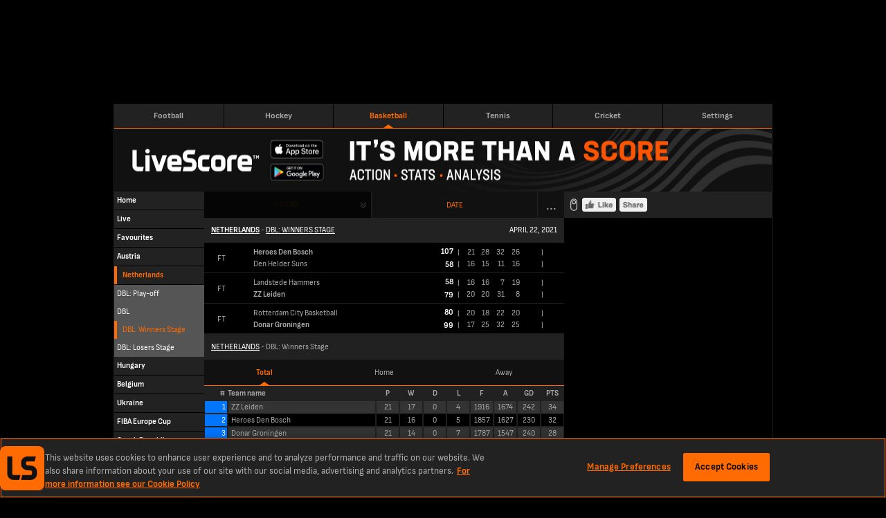

--- FILE ---
content_type: text/html; charset=utf-8
request_url: https://www.livescores.com/basketball/holland/dbl-winners-stage/
body_size: 9547
content:
<!DOCTYPE html><html lang="en" class="adult lss"><head><meta charSet="utf-8" data-next-head=""/><meta name="viewport" content="width=952" data-next-head=""/><link rel="icon" href="/favicon.ico" data-next-head=""/><link rel="manifest" href="/manifest.json" data-next-head=""/><link rel="apple-touch-icon" href="/ls-web-assets/images/apple-touch-icon-ad400f79db6023afb3ac1cd39a100546.png" data-next-head=""/><link rel="apple-touch-icon-precomposed" href="/ls-web-assets/images/apple-touch-icon-precomposed-dff85ae0d1dc3c08acc942344a27db19.png" data-next-head=""/><link rel="android-touch-icon" href="/ls-web-assets/images/icon-100-1088b523b98febdc12fa9f9ccd929b34.png" data-next-head=""/><title data-next-head="">LiveScore Basketball - DBL: Winners Stage Live Basketball Scores, Netherlands</title><meta property="og:title" content="LiveScore Basketball - DBL: Winners Stage Live Basketball Scores, Netherlands" data-next-head=""/><meta name="twitter:title" content="LiveScore Basketball - DBL: Winners Stage Live Basketball Scores, Netherlands" data-next-head=""/><meta name="description" content="LiveScore.com - DBL: Winners Stage, Netherlands - Basketball Summary for Live Scores, Game Results, Game Incidents and League Table." data-next-head=""/><meta property="og:description" content="LiveScore.com - DBL: Winners Stage, Netherlands - Basketball Summary for Live Scores, Game Results, Game Incidents and League Table." data-next-head=""/><meta name="twitter:description" content="LiveScore.com - DBL: Winners Stage, Netherlands - Basketball Summary for Live Scores, Game Results, Game Incidents and League Table." data-next-head=""/><meta name="format-detection" content="telephone=no" data-next-head=""/><meta property="og:type" content="website" data-next-head=""/><meta property="og:image" content="/ls-web-assets/images/ico-app2-a6c954799a7b148cb1227a452ea5d96d.png" data-next-head=""/><meta property="og:url" content="https://www.livescores.com/basketball/holland/dbl-winners-stage/" data-next-head=""/><link rel="canonical" href="https://www.livescores.com/basketball/holland/dbl-winners-stage/" data-next-head=""/><meta name="twitter:card" content="summary" data-next-head=""/><meta name="twitter:site" content="@livescore" data-next-head=""/><meta name="twitter:image" content="/ls-web-assets/images/ico-app2-a6c954799a7b148cb1227a452ea5d96d.png" data-next-head=""/><meta name="google-site-verification" content="dPd8zl3nAJkizJyu9E4yttUeMV9kYql3pTOLgCQN-OY" data-next-head=""/><meta name="msvalidate.01" content="CD748CEAE850608AD71B3AACBB259E05" data-next-head=""/><link rel="preload" href="/common/fonts/SofiaSans/SofiaSans-Bold.woff2" as="font" type="font/woff2" crossorigin=""/><link rel="preload" href="/common/fonts/SofiaSans/SofiaSans-Regular.woff2" as="font" type="font/woff2" crossorigin=""/><link rel="preload" href="/_next/static/css/cf66eead98152468.css" as="style"/><link rel="preload" href="/_next/static/css/3cf0800f9039d670.css" as="style"/><script id="one-trust-1" data-src="https://cdn-ukwest.onetrust.com/scripttemplates/otSDKStub.js" type="text/javascript" data-domain-script="55d519ea-ef26-44f4-843d-07646ab5eb8d" data-next-head=""></script><script id="one-trust-2" type="text/javascript" async="" data-src="//js-sec.indexww.com/ht/p/188832-82910719724410.js" data-next-head=""></script><script type="text/javascript" data-next-head="">
              window.googletag = window.googletag || {cmd: []};
              googletag.cmd.push(function() {
                var slot = googletag.defineSlot('/21707781519/ls_desktop/ls_desktop_ros', [728,90], 'gad-header');
                slot.addService(googletag.pubads());
                if (window.ls.adsHelper && window.ls.adsHelper.setTargetingForSlot) {
                  window.ls.adsHelper.setTargetingForSlot(slot, {"category":"holland","league":"holland","sport":"basketball","brandSafe":true,"format":"Top_Banner","isUserAdult":"true","googleAdsEnv":"production","lsSite":"Livescores"});
                }
              });
            </script><script type="text/javascript" data-next-head="">
              window.googletag = window.googletag || {cmd: []};
              googletag.cmd.push(function() {
                var slot = googletag.defineSlot('/21707781519/ls_desktop/ls_desktop_ros', [300,100], 'gad-right-small');
                slot.addService(googletag.pubads());
                if (window.ls.adsHelper && window.ls.adsHelper.setTargetingForSlot) {
                  window.ls.adsHelper.setTargetingForSlot(slot, {"category":"holland","league":"holland","sport":"basketball","brandSafe":true,"format":"Sidebar_Top","isUserAdult":"true","googleAdsEnv":"production","lsSite":"Livescores"});
                }
              });
            </script><script type="text/javascript" data-next-head="">
              window.googletag = window.googletag || {cmd: []};
              googletag.cmd.push(function() {
                var slot = googletag.defineSlot('/21707781519/ls_desktop/ls_desktop_ros', [300,250], 'gad-right-medium');
                slot.addService(googletag.pubads());
                if (window.ls.adsHelper && window.ls.adsHelper.setTargetingForSlot) {
                  window.ls.adsHelper.setTargetingForSlot(slot, {"category":"holland","league":"holland","sport":"basketball","brandSafe":true,"format":"Top_MPU","isUserAdult":"true","googleAdsEnv":"production","lsSite":"Livescores"});
                }
              });
            </script><script type="text/javascript" data-next-head="">
              window.googletag = window.googletag || {cmd: []};
              googletag.cmd.push(function() {
                var slot = googletag.defineSlot('/21707781519/ls_desktop/ls_desktop_ros', [300,600], 'gad-right-large');
                slot.addService(googletag.pubads());
                if (window.ls.adsHelper && window.ls.adsHelper.setTargetingForSlot) {
                  window.ls.adsHelper.setTargetingForSlot(slot, {"category":"holland","league":"holland","sport":"basketball","brandSafe":true,"format":"Bottom_MPU","isUserAdult":"true","googleAdsEnv":"production","lsSite":"Livescores"});
                }
              });
            </script><script type="text/javascript" data-next-head="">
              window.googletag = window.googletag || {cmd: []};
              googletag.cmd.push(function() {
                var slot = googletag.defineSlot('/21707781519/ls_desktop/ls_desktop_ros', [468,60], 'gad-footer');
                slot.addService(googletag.pubads());
                if (window.ls.adsHelper && window.ls.adsHelper.setTargetingForSlot) {
                  window.ls.adsHelper.setTargetingForSlot(slot, {"category":"holland","league":"holland","sport":"basketball","brandSafe":true,"format":"Sticky_Bottom","isUserAdult":"true","googleAdsEnv":"production","lsSite":"Livescores"});
                }
              });
            </script><script type="text/javascript" data-next-head="">
              window.googletag = window.googletag || {cmd: []};
              googletag.cmd.push(function() {
                if (ls.config.isOperaExtremeMode || !ls.config.isDesktop) { return; }
                var slot = googletag.defineOutOfPageSlot('/21707781519/ls_desktop/ls_desktop_ros', 'gad-skin');
                slot.addService(googletag.pubads());
                if (window.ls.adsHelper && window.ls.adsHelper.setTargetingForSlot) {
                  window.ls.adsHelper.setTargetingForSlot(slot, {"category":"holland","league":"holland","sport":"basketball","brandSafe":true,"format":"Skin","isUserAdult":"true","googleAdsEnv":"production","lsSite":"Livescores"});
                }
              });
            </script><script>
                window.ls = window.ls || {};
                ['common', 'config', 'userInfo', 'adsHelper', 'preactUtils', 'matchDetails'].forEach(function (key) { window.ls[key] = window.ls[key] || {}; });
            </script><script>
            window.ls.config = {
              PUBLIC_CDN: "/ls-web-assets/",
              refreshTimeout: 100, // sec
              PUBLIC_FAVOURITES_API_URL: "https://prod-cdn-favorites-api.livescore.com",
              PUBLIC_GA_ID: "G-KREVS9LH3K",
              PUBLIC_SEGMENT_WRITE_KEY: "1sngMUwHDCyWlKfx2nyyru27CQPRp2DW",
              PUBLIC_AMPLITUDE_API_KEY: "951a8f9087716a83e47068f53e48db50",
              PUBLIC_AMPLITUDE_LOG_LEVEL: "error",
              PUBLIC_DESKTOP_DOMAIN: "undefined",
              isLayoutTypeDesktop: true,
              isLayoutTypeMobile: false,
              isOperaExtremeMode: navigator.userAgent.indexOf('Opera Mini') !== -1,
              isDesktop: navigator.userAgent.toLowerCase().search('mobile') === -1,
              isLocalEnv: false,
              e2WidgetDomain: "https://creative-cdn.oddsserve.com",
              uaParserScriptLink: "/ls-web-assets/js/ua-parser.min-4382caaefc0e77fb548d03f385a20f52.js",
              babelPolyfillsScriptLink: "/ls-web-assets/js/babel-polyfills.min-9fbaa488074f645d7994563dc6953cbb.js",
              ageGatingAllowedCountries: [],
              segmentConfig: {"revision":6,"published_timestamp":1681982457,"segment_default_percentage":0.1,"segment_geo_constraints":[]},
              widgetE2OddsAllowedCountries: ["ET","SK","JP","PE","GQ","RO","GB","DE","CH","AT","UA","AM","AU","HU","IS","LU","PL","BY","BG","HR","CY","GR","KZ","MT","MU","SI","AZ","BD","CM","CA","IN","MD","NZ","TJ","TM","UZ","KH","MZ","UG","VN","GH","BE","BR","DK","ID","IE","KE","NG","SN","SE","NL","ZA","FI","ZM","CD","GN","ML","SL","TZ","AO","MW","RS","AZ","BF","BI","EG","GA","CI","NP","SO","LK","KG","PT","KW","NO","BJ","MA","CG","LB","LR","MX","PK","EE","TD","RW"],
              widgetE2VoteCountryBlacklist: ["ES","MY"],
              ageGatingPopupSkipPages: ["/policy/","/age-gating/","/health/"],
              appVersion: "6.5.0-lss-mobi-release-2351"
            };
            window.ls.segment = {
              eventsTracking: {"enabled":true,"events":[{"enabled":true,"countries":[],"allowedEvents":["identify","engagement"]}]},
              checkIsSegmentEventAllowedResolver: function r(e,t,a){try{var r=a.payload,s=a.next,n=r&&r.obj&&(r.obj.event||r.obj.type),i=n.toLowerCase&&n.toLowerCase(),o=e.events.filter(function(e){return e.enabled&&(e.countries&&-1!==e.countries.indexOf(t)||e.countries&&!e.countries.length&&(!e.blockedCountries||-1===e.blockedCountries.indexOf(t)))})[0];if(!o){s(r);return}var l=!o.allowedEvents||!o.allowedEvents.length;if(o.allowedEvents&&o.allowedEvents.length&&-1!==o.allowedEvents.indexOf(i)||l&&!o.blockedEvents){s(r);return}var c=!o.blockedEvents||!o.blockedEvents.length;if(o.blockedEvents&&o.blockedEvents.length&&-1!==o.blockedEvents.indexOf(i)||l&&o.blockedEvents&&!o.blockedEvents.length||o.allowedEvents&&-1===o.allowedEvents.indexOf(i)&&c)return;s(r)}catch(e){console.error("Something went wrong while checking segment event availability....",e),s(r)}}
            };
            window.ls.adsHelper = {
              gamIds: {
                default: ["gad-skin","gad-header","gad-footer","Mev_Mpu","gad-right-small","gad-right-medium","gad-right-large","div-gpt-ad-1683638812995-0"],
                featurePhone: [],
              },
              setTargetingForSlot: function i(e,t){e.setTargeting("LS_Environment",t.googleAdsEnv||"testing").setTargeting("Opera_mini",window.ls.config.isOperaExtremeMode?"Yes":"No").setTargeting("LS_Position",t.format).setTargeting("LS_BrandSafe",t.brandSafe?"True":"False").setTargeting("LS_Site",t.lsSite).setTargeting("LS_Age_Gate",String("false"===t.isUserAdult)),t.staticPageName?e.setTargeting("LS_Page",t.staticPageName):t.sport&&(e.setTargeting("LS_Sport",t.sport),t.category&&e.setTargeting(t.sport,t.category)),t.matchId&&(e.setTargeting("LS_Match",t.matchId),t.teams&&e.setTargeting("LS_Team",t.teams)),t.league&&e.setTargeting("LS_League",t.league)},
            };
          </script><script src="https://securepubads.g.doubleclick.net/tag/js/gpt.js"></script><script defer="" type="text/javascript" src="/ls-web-assets/js/ls.bundle-781be6a5c94a8e9227475928f5046bc7.js"></script><script>
            window.ls.segmentTracking = {"screenClass":"leagues_overview","screenName":"Leagues - Overview - DBL: Winners Stage","sportId":"23","leagueId":"6173","countryId":"391"} || null;
          </script><link rel="stylesheet" href="/_next/static/css/cf66eead98152468.css" data-n-g=""/><link rel="stylesheet" href="/_next/static/css/3cf0800f9039d670.css" data-n-p=""/><noscript data-n-css=""></noscript></head><body><div class="test" name="livescoreinter" id="livescoreinter"></div><link rel="preload" as="image" href="//cdn3.livescore.com/web2/img/fb_like_disabled.png"/><div id="__next"><div id="simpleCookieBar" class="hidden"><div class="qc"></div><div class="rc"><div class="sc"><button id="simpleCookieBarCloseButton" type="button" title="Close" class="tc"></button><div>We use cookies to improve your onsite experience. By understanding how you use our products, we can improve navigation, build better features, and provide you with more relevant content and marketing messages. For more information about cookies, and to manage your preferences, please see our<!-- --> <a rel="nofollow" href="/cookies/">Cookie Policy.</a> <!-- -->By continuing to use this site you are agreeing to our use of cookies and personal data in accordance with our<!-- --> <a rel="nofollow" href="/policy/">Privacy Policy.</a> <!-- -->You are also agreeing to the site’s<!-- --> <a rel="nofollow" href="/terms/">Terms of Use.</a></div></div></div></div><script>
            (function() {
              window.ls.config.oneTrustAllowedCountries = ["GB","US","AT","BE","BG","HR","CY","CZ","DK","EE","FI","FR","DE","GR","HU","IE","IT","LV","LT","LU","MT","NL","PL","PT","RO","SK","SI","ES","SE"];
              window.ls.config.isConsentInitialized = true;
            })();</script><script>
			(function() {
				var getCountryCodeCookie=function(){
					try{
						var matches=document.cookie.match(new RegExp("(?:^|; )"+'ls.geo'.replace(/([.$?*|{}()[]\/+^])/g,'\$1')+"=([^;]*)"));
						return matches?decodeURIComponent(matches[1]):undefined;
					}catch(e){
						console.log('unable to get geo cookie',e.message);
						return undefined;
					}
				};
				var setCountryCodeCookie=function(countryCode){
					try{
						var date = new Date();
						date.setTime(date.getTime()+86400000);
						var cookie = "ls.geo="+encodeURIComponent(countryCode)+"; expires="+date.toUTCString()+"; path=/";
						document.cookie = cookie;
					}catch(e){
						console.log('unable to set geo cookie',e.message);
					}
				};
				var onCountryCodeFetched=function(countryCode){
					try{
						var body=document.getElementsByTagName("BODY")[0];
						body.className+=" user-iso-country-"+countryCode.toLowerCase();
						body.setAttribute('data-user-iso-country',countryCode.toUpperCase());
						window.ls.userInfo.countryCode=countryCode;
						document.dispatchEvent(new CustomEvent('geoIpEvent',{detail:countryCode}));
					}catch(e){
						console.log('unable to dispatch geoIpEvent',e.message);
					}
				};
				var countryCode=getCountryCodeCookie();
				if(!countryCode&&!window.process) {
					window.process=function(response) {
						if (response){
							setCountryCodeCookie(response.c)
							onCountryCodeFetched(response.c);
						}
					};
					var scriptTag=document.createElement('SCRIPT');
					scriptTag.src='https://geo-api.livescore.com/me/';
					document.getElementsByTagName('HEAD')[0].appendChild(scriptTag);
				}else{
					onCountryCodeFetched(countryCode);
				}
			})();
			</script><div id="__livescore"><div class="oa" data-id="ads-hl"><div data-prop-position="Top_Banner" data-ad-unit-id="/21707781519/ls_desktop/ls_desktop_ros" data-div-id="gad-header" id="gad-header-wrapper"><div style="width:728px;height:90px;display:none" id="gad-header" class="ads"></div><div class="He Ie" style="width:0;left:748px"><img loading="lazy" src="/ls-web-assets/images/publicidadLabel-043d0ca000f9e31129da07183400d514.png" width="11" height="43" alt=""/></div></div></div><div class="pa" id="layout-wrapper"><div class="qa basketball" id="inner-wrapper"><div class="ra"><header class="Yd"><a href="/" class="football Xb"><span class="ae">Football</span></a><a href="/hockey/" class="hockey Xb"><span class="ae">Hockey</span></a><a href="/basketball/" class="basketball isActive Xb"><span class="ae">Basketball</span></a><a href="/tennis/" class="tennis Xb"><span class="ae">Tennis</span></a><a href="/cricket/" class="cricket Xb"><span class="ae">Cricket</span></a><a href="https://lvscrbet.com/3HuMIFp" class="livescoreBetNG Xb"><span class="ae">LiveScore Bet<span class="ce">new</span></span></a><a href="https://lvscrbet.com/3JjyJSX" class="livescoreBetGB Xb"><span class="ae">LiveScore Bet<span class="ce">new</span></span></a><a href="/timezone/" class="timezone Xb"><span class="ae">Settings</span></a></header></div><div class="Qb"><a href="/"><img loading="lazy" src="/ls-web-assets/images/lss-header-844d6aeb654d3e88ac1637a8bd4adf01.png" width="950" height="90" useMap="#image-map" alt="top-banner"/></a><map name="image-map"><area target="_blank" rel="noreferrer" href="https://apps.apple.com/us/app/livescore-live-sports-scores/id356928178?utm_source=livescore.com&amp;utm_medium=header&amp;utm_campaign=ls_desktop_header_ios" coords="222,18,302,44" shape="rect"/><area target="_blank" rel="noreferrer" href="https://play.google.com/store/apps/details?id=com.livescore&amp;utm_source=livescore.com&amp;utm_medium=header&amp;utm_campaign=ls_desktop_header_android" coords="222,51,302,74" shape="rect"/></map></div><div class="sa" id="content-layout"><div class="ta" id="content-left"><div id="leftMenu" class="Rb"><ul class="Sb"><li class=""><a href="/basketball/" class="Ub" data-active="false" data-iscategory="true" id="menu-link-common__home"><span class="">Home</span></a></li><li class=""><a href="/basketball/live/" class="Ub" data-active="false" data-iscategory="true" id="menu-link-common__live"><span class="">Live</span></a></li><li class=""><a href="/basketball/favourites/" class="Ub" data-active="false" data-iscategory="true" id="menu-link-common__favourites"><span class="">Favourites</span></a></li><li class=""><a href="/basketball/austria/" class="Ub" data-active="false" data-iscategory="true" id="menu-link-austria"><span class="">Austria</span></a></li><li class=""><a href="/basketball/holland/" class="Ub Tb" data-active="true" data-iscategory="true" id="menu-link-netherlands"><span class="">Netherlands</span></a><ul class="Sb"><li class=""><a href="/basketball/holland/dbl-play-off/" class="Ub" data-active="false" data-iscategory="true" id="menu-link-dbl: play-off"><span class="">DBL: Play-off</span></a></li><li class=""><a href="/basketball/holland/dbl-2020-2021/" class="Ub" data-active="false" data-iscategory="true" id="menu-link-dbl"><span class="">DBL</span></a></li><li class=""><a href="/basketball/holland/dbl-winners-stage/" class="Ub Tb" data-active="true" data-iscategory="true" id="menu-link-dbl: winners stage"><span class="">DBL: Winners Stage</span></a></li><li class=""><a href="/basketball/holland/dbl-losers-stage/" class="Ub" data-active="false" data-iscategory="true" id="menu-link-dbl: losers stage"><span class="">DBL: Losers Stage</span></a></li></ul></li><li class=""><a href="/basketball/hungary/" class="Ub" data-active="false" data-iscategory="true" id="menu-link-hungary"><span class="">Hungary</span></a></li><li class=""><a href="/basketball/belgium/" class="Ub" data-active="false" data-iscategory="true" id="menu-link-belgium"><span class="">Belgium</span></a></li><li class=""><a href="/basketball/ukraine/" class="Ub" data-active="false" data-iscategory="true" id="menu-link-ukraine"><span class="">Ukraine</span></a></li><li class=""><a href="/basketball/eurochallenge/" class="Ub" data-active="false" data-iscategory="true" id="menu-link-fiba europe cup"><span class="">FIBA Europe Cup</span></a></li><li class=""><a href="/basketball/czech-republic/" class="Ub" data-active="false" data-iscategory="true" id="menu-link-czech republic"><span class="">Czech Republic</span></a></li><li class=""><a href="/basketball/bulgaria/" class="Ub" data-active="false" data-iscategory="true" id="menu-link-bulgaria"><span class="">Bulgaria</span></a></li><li class=""><a href="/basketball/ncaa/" class="Ub" data-active="false" data-iscategory="true" id="menu-link-ncaa"><span class="">NCAA</span></a></li><li class=""><a href="/basketball/eurobasket-u18/" class="Ub" data-active="false" data-iscategory="true" id="menu-link-eurobasket u18"><span class="">EuroBasket U18</span></a></li><li class=""><a href="/basketball/eurobasket-u18-women/" class="Ub" data-active="false" data-iscategory="true" id="menu-link-women&#x27;s eurobasket u18"><span class="">Women&#x27;s EuroBasket U18</span></a></li><li class=""><a href="/basketball/asia-cup/" class="Ub" data-active="false" data-iscategory="true" id="menu-link-asia cup"><span class="">Asia Cup</span></a></li><li class=""><a href="/basketball/womens-world-cup/" class="Ub" data-active="false" data-iscategory="true" id="menu-link-women&#x27;s world cup"><span class="">Women&#x27;s World Cup</span></a></li><li class=""><a href="/basketball/nba/" class="Ub" data-active="false" data-iscategory="true" id="menu-link-nba"><span class="">NBA</span></a></li><li class=""><a href="/basketball/spain/" class="Ub" data-active="false" data-iscategory="true" id="menu-link-spain"><span class="">Spain</span></a></li><li class=""><a href="/basketball/euro-cup/" class="Ub" data-active="false" data-iscategory="true" id="menu-link-eurocup"><span class="">EuroCup</span></a></li><li class=""><a href="/basketball/usa/" class="Ub" data-active="false" data-iscategory="true" id="menu-link-usa"><span class="">USA</span></a></li><li class=""><a href="/basketball/israel/" class="Ub" data-active="false" data-iscategory="true" id="menu-link-israel"><span class="">Israel</span></a></li><li class=""><a href="/basketball/latvia/" class="Ub" data-active="false" data-iscategory="true" id="menu-link-latvia"><span class="">Latvia</span></a></li><li class=""><a href="/basketball/wnba/" class="Ub" data-active="false" data-iscategory="true" id="menu-link-wnba"><span class="">WNBA</span></a></li><li class=""><a href="/basketball/italy/" class="Ub" data-active="false" data-iscategory="true" id="menu-link-italy"><span class="">Italy</span></a></li><li class=""><a href="/basketball/finland/" class="Ub" data-active="false" data-iscategory="true" id="menu-link-finland"><span class="">Finland</span></a></li><li class=""><a href="/basketball/estonia/" class="Ub" data-active="false" data-iscategory="true" id="menu-link-estonia"><span class="">Estonia</span></a></li><li class=""><a href="/basketball/brazil/" class="Ub" data-active="false" data-iscategory="true" id="menu-link-brazil"><span class="">Brazil</span></a></li><li class=""><a href="/basketball/south-korea/" class="Ub" data-active="false" data-iscategory="true" id="menu-link-south korea"><span class="">South Korea</span></a></li><li class=""><a href="/basketball/taiwan/" class="Ub" data-active="false" data-iscategory="true" id="menu-link-taiwan"><span class="">Taiwan</span></a></li><li class=""><a href="/basketball/euro-league/" class="Ub" data-active="false" data-iscategory="true" id="menu-link-euroleague"><span class="">EuroLeague</span></a></li><li class=""><a href="/basketball/tajikistan/" class="Ub" data-active="false" data-iscategory="true" id="menu-link-tajikistan"><span class="">Tajikistan</span></a></li><li class=""><a href="/basketball/the-games-men/" class="Ub" data-active="false" data-iscategory="true" id="menu-link-the games - men"><span class="">The Games - Men</span></a></li><li class=""><a href="/basketball/japan/" class="Ub" data-active="false" data-iscategory="true" id="menu-link-japan"><span class="">Japan</span></a></li><li class=""><a href="/basketball/asia-u18-championship/" class="Ub" data-active="false" data-iscategory="true" id="menu-link-asia u18 championship"><span class="">Asia U18 Championship</span></a></li><li class=""><a href="/basketball/australia/" class="Ub" data-active="false" data-iscategory="true" id="menu-link-australia"><span class="">Australia</span></a></li><li class=""><a href="/basketball/the-games-women/" class="Ub" data-active="false" data-iscategory="true" id="menu-link-the games - women"><span class="">The Games - Women</span></a></li><li class=""><a href="/basketball/china/" class="Ub" data-active="false" data-iscategory="true" id="menu-link-china"><span class="">China</span></a></li><li class=""><a href="/basketball/serbia/" class="Ub" data-active="false" data-iscategory="true" id="menu-link-serbia"><span class="">Serbia</span></a></li><li class=""><a href="/basketball/cyprus/" class="Ub" data-active="false" data-iscategory="true" id="menu-link-cyprus"><span class="">Cyprus</span></a></li><li class=""><a href="/basketball/slovakia/" class="Ub" data-active="false" data-iscategory="true" id="menu-link-slovakia"><span class="">Slovakia</span></a></li><li class=""><a href="/basketball/belarus/" class="Ub" data-active="false" data-iscategory="true" id="menu-link-belarus"><span class="">Belarus</span></a></li><li class=""><a href="/basketball/norway/" class="Ub" data-active="false" data-iscategory="true" id="menu-link-norway"><span class="">Norway</span></a></li><li class=""><a href="/basketball/mexico/" class="Ub" data-active="false" data-iscategory="true" id="menu-link-mexico"><span class="">Mexico</span></a></li><li class=""><a href="/basketball/croatia/" class="Ub" data-active="false" data-iscategory="true" id="menu-link-croatia"><span class="">Croatia</span></a></li><li class=""><a href="/basketball/kazakhstan/" class="Ub" data-active="false" data-iscategory="true" id="menu-link-kazakhstan"><span class="">Kazakhstan</span></a></li><li class=""><a href="/basketball/turkey/" class="Ub" data-active="false" data-iscategory="true" id="menu-link-turkiye"><span class="">Turkiye</span></a></li><li class=""><a href="/basketball/north-macedonia/" class="Ub" data-active="false" data-iscategory="true" id="menu-link-north macedonia"><span class="">North Macedonia</span></a></li><li class=""><a href="/basketball/adriatic/" class="Ub" data-active="false" data-iscategory="true" id="menu-link-adriatic"><span class="">Adriatic</span></a></li><li class=""><a href="/basketball/indonesia/" class="Ub" data-active="false" data-iscategory="true" id="menu-link-indonesia"><span class="">Indonesia</span></a></li><li class=""><a href="/basketball/poland/" class="Ub" data-active="false" data-iscategory="true" id="menu-link-poland"><span class="">Poland</span></a></li><li class=""><a href="/basketball/argentina/" class="Ub" data-active="false" data-iscategory="true" id="menu-link-argentina"><span class="">Argentina</span></a></li><li class=""><a href="/basketball/canada/" class="Ub" data-active="false" data-iscategory="true" id="menu-link-canada"><span class="">Canada</span></a></li><li class=""><a href="/basketball/world-cup/" class="Ub" data-active="false" data-iscategory="true" id="menu-link-world cup"><span class="">World Cup</span></a></li><li class=""><a href="/basketball/eurobasket-women/" class="Ub" data-active="false" data-iscategory="true" id="menu-link-eurobasket women"><span class="">EuroBasket Women</span></a></li><li class=""><a href="/basketball/britain/" class="Ub" data-active="false" data-iscategory="true" id="menu-link-great britain"><span class="">Great Britain</span></a></li><li class=""><a href="/basketball/eurobasket/" class="Ub" data-active="false" data-iscategory="true" id="menu-link-eurobasket"><span class="">EuroBasket</span></a></li><li class=""><a href="/basketball/champions-league/" class="Ub" data-active="false" data-iscategory="true" id="menu-link-champions league"><span class="">Champions League</span></a></li><li class=""><a href="/basketball/lithuania/" class="Ub" data-active="false" data-iscategory="true" id="menu-link-lithuania"><span class="">Lithuania</span></a></li><li class=""><a href="/basketball/denmark/" class="Ub" data-active="false" data-iscategory="true" id="menu-link-denmark"><span class="">Denmark</span></a></li><li class=""><a href="/basketball/philippines/" class="Ub" data-active="false" data-iscategory="true" id="menu-link-philippines"><span class="">Philippines</span></a></li><li class=""><a href="/basketball/slovenia/" class="Ub" data-active="false" data-iscategory="true" id="menu-link-slovenia"><span class="">Slovenia</span></a></li><li class=""><a href="/basketball/baltic/" class="Ub" data-active="false" data-iscategory="true" id="menu-link-latvian-estonian league"><span class="">Latvian-Estonian League</span></a></li><li class=""><a href="/basketball/greece/" class="Ub" data-active="false" data-iscategory="true" id="menu-link-greece"><span class="">Greece</span></a></li><li class=""><a href="/basketball/germany/" class="Ub" data-active="false" data-iscategory="true" id="menu-link-germany"><span class="">Germany</span></a></li><li class=""><a href="/basketball/france/" class="Ub" data-active="false" data-iscategory="true" id="menu-link-france"><span class="">France</span></a></li><li class=""><a href="/basketball/bnxt-league/" class="Ub" data-active="false" data-iscategory="true" id="menu-link-bnxt league"><span class="">BNXT League</span></a></li><li class=""><a href="/basketball/portugal/" class="Ub" data-active="false" data-iscategory="true" id="menu-link-portugal"><span class="">Portugal</span></a></li><li class=""><a href="/basketball/sweden/" class="Ub" data-active="false" data-iscategory="true" id="menu-link-sweden"><span class="">Sweden</span></a></li></ul></div></div><div class="va wa" id="content-center"><noscript><div class="Db"><div><p class="e">Your browser is<!-- --> <strong>out of date<!-- --> </strong>or some of its<!-- --> <strong> <!-- -->features are disabled</strong>, it may<!-- --> <strong>not display this website or some of its parts<!-- --> </strong>correctly.</p><br/><p class="e">To make sure that all features of this website work, please<!-- --> <strong>update your browser<!-- --> </strong>to the latest version and<!-- --> <strong> <!-- -->check that Javascript and Cookies are enabled.</strong></p></div><div></div></div></noscript><div class="S"><div class="kc"><div class="lc"><div class="Lg isDisabled"><div id="ROUND_PICKER-root" class="Og"><input type="checkbox" id="ROUND_PICKER-checkbox" class="re" disabled="" name="ROUND_PICKER-checkbox"/><div class="select inline ve isDisabled" id="ROUND_PICKER"><label for="ROUND_PICKER-checkbox" class="ue trigger isDisabled">Round</label><div class="te selectItems"></div></div></div><div class="Kg isDisabled"><img loading="lazy" src="/ls-web-assets/svgs/common/double-angle-down-b7425bbc69df4fd83853049f64015b66.svg" width="16" height="16" alt=""/></div></div></div><div class="mc"><div><input type="checkbox" id="date-select" class="qg"/><div class="wg"><div class="sg"><a class="tg isInvisible isDisabled" href="/basketball/holland/dbl-winners-stage/"><img loading="lazy" src="/ls-web-assets/svgs/common/angle-left-7b4609c41b32b4d1b24d4d45236ade99.svg" width="26" height="16" alt=""/></a><label for="date-select" id="stage-date-picker-toggle" class="vg">Date</label><a class="tg isInvisible isDisabled" href="/basketball/holland/dbl-winners-stage/"><img loading="lazy" src="/ls-web-assets/svgs/common/angle-right-e3b65eb78057ae0942ccd959afb4b57c.svg" width="26" height="16" alt=""/></a><a class="ug isInvisible" href="/basketball/holland/dbl-winners-stage/"><img loading="lazy" src="/ls-web-assets/svgs/common/close-8ee0371d88a3a48c51aaf5a537565626.svg" width="12" height="12" alt=""/></a></div><div class="Fg rg fullWidth"><input type="radio" class="xg" id="initialMonth" name="matchCal"/><div class="yg"><div class="Hg"><label class="Cg isDisabled"><div class="zg Bg"><img loading="lazy" src="/ls-web-assets/svgs/common/angle-left-7b4609c41b32b4d1b24d4d45236ade99.svg" width="26" height="16" alt=""/></div></label><span class="Gg">MARCH 2021</span><label for="202104" class="Cg"><div class="zg Ag"><img loading="lazy" src="/ls-web-assets/svgs/common/angle-right-e3b65eb78057ae0942ccd959afb4b57c.svg" width="26" height="16" alt=""/></div></label></div><div class="Ig"><div class="Jg">MON</div><div class="Jg">TUE</div><div class="Jg">WED</div><div class="Jg">THU</div><div class="Jg">FRI</div><div class="Jg">SAT</div><div class="Jg">SUN</div></div><div class="Dg"><a class="date Eg dayHasNoMatch">1</a><a class="date Eg dayHasNoMatch">2</a><a class="date Eg dayHasNoMatch">3</a><a class="date Eg dayHasNoMatch">4</a><a class="date Eg dayHasNoMatch">5</a><a class="date Eg dayHasNoMatch">6</a><a class="date Eg dayHasNoMatch">7</a></div><div class="Dg"><a class="date Eg dayHasNoMatch">8</a><a class="date Eg dayHasNoMatch">9</a><a class="date Eg dayHasNoMatch">10</a><a class="date Eg dayHasNoMatch">11</a><a class="date Eg dayHasNoMatch">12</a><a class="date Eg" href="/basketball/holland/dbl-winners-stage/?date=20210313">13</a><a class="date Eg" href="/basketball/holland/dbl-winners-stage/?date=20210314">14</a></div><div class="Dg"><a class="date Eg dayHasNoMatch">15</a><a class="date Eg dayHasNoMatch">16</a><a class="date Eg" href="/basketball/holland/dbl-winners-stage/?date=20210317">17</a><a class="date Eg dayHasNoMatch">18</a><a class="date Eg dayHasNoMatch">19</a><a class="date Eg" href="/basketball/holland/dbl-winners-stage/?date=20210320">20</a><a class="date Eg dayHasNoMatch">21</a></div><div class="Dg"><a class="date Eg dayHasNoMatch">22</a><a class="date Eg dayHasNoMatch">23</a><a class="date Eg" href="/basketball/holland/dbl-winners-stage/?date=20210324">24</a><a class="date Eg dayHasNoMatch">25</a><a class="date Eg dayHasNoMatch">26</a><a class="date Eg" href="/basketball/holland/dbl-winners-stage/?date=20210327">27</a><a class="date Eg dayHasNoMatch">28</a></div><div class="Dg"><a class="date Eg dayHasNoMatch">29</a><a class="date Eg dayHasNoMatch">30</a><a class="date Eg" href="/basketball/holland/dbl-winners-stage/?date=20210331">31</a><a class="date Eg isDisabled" href="/basketball/holland/dbl-winners-stage/">1</a><a class="date Eg isDisabled" href="/basketball/holland/dbl-winners-stage/">2</a><a class="date Eg isDisabled" href="/basketball/holland/dbl-winners-stage/">3</a><a class="date Eg isDisabled" href="/basketball/holland/dbl-winners-stage/">4</a></div></div><input type="radio" class="xg" id="202104" name="matchCal" checked=""/><div class="yg"><div class="Hg"><label for="initialMonth" class="Cg"><div class="zg Bg"><img loading="lazy" src="/ls-web-assets/svgs/common/angle-left-7b4609c41b32b4d1b24d4d45236ade99.svg" width="26" height="16" alt=""/></div></label><span class="Gg">APRIL 2021</span><label class="Cg isDisabled"><div class="zg Ag"><img loading="lazy" src="/ls-web-assets/svgs/common/angle-right-e3b65eb78057ae0942ccd959afb4b57c.svg" width="26" height="16" alt=""/></div></label></div><div class="Ig"><div class="Jg">MON</div><div class="Jg">TUE</div><div class="Jg">WED</div><div class="Jg">THU</div><div class="Jg">FRI</div><div class="Jg">SAT</div><div class="Jg">SUN</div></div><div class="Dg"><a class="date Eg isDisabled" href="/basketball/holland/dbl-winners-stage/">29</a><a class="date Eg isDisabled" href="/basketball/holland/dbl-winners-stage/">30</a><a class="date Eg isDisabled" href="/basketball/holland/dbl-winners-stage/">31</a><a class="date Eg dayHasNoMatch">1</a><a class="date Eg dayHasNoMatch">2</a><a class="date Eg" href="/basketball/holland/dbl-winners-stage/?date=20210403">3</a><a class="date Eg dayHasNoMatch">4</a></div><div class="Dg"><a class="date Eg" href="/basketball/holland/dbl-winners-stage/?date=20210405">5</a><a class="date Eg dayHasNoMatch">6</a><a class="date Eg" href="/basketball/holland/dbl-winners-stage/?date=20210407">7</a><a class="date Eg" href="/basketball/holland/dbl-winners-stage/?date=20210408">8</a><a class="date Eg dayHasNoMatch">9</a><a class="date Eg" href="/basketball/holland/dbl-winners-stage/?date=20210410">10</a><a class="date Eg dayHasNoMatch">11</a></div><div class="Dg"><a class="date Eg dayHasNoMatch">12</a><a class="date Eg dayHasNoMatch">13</a><a class="date Eg dayHasNoMatch">14</a><a class="date Eg dayHasNoMatch">15</a><a class="date Eg dayHasNoMatch">16</a><a class="date Eg" href="/basketball/holland/dbl-winners-stage/?date=20210417">17</a><a class="date Eg" href="/basketball/holland/dbl-winners-stage/?date=20210418">18</a></div><div class="Dg"><a class="date Eg dayHasNoMatch">19</a><a class="date Eg dayHasNoMatch">20</a><a class="date Eg dayHasNoMatch">21</a><a class="date Eg" href="/basketball/holland/dbl-winners-stage/?date=20210422">22</a><a class="date Eg dayHasNoMatch">23</a><a class="date Eg dayHasNoMatch">24</a><a class="date Eg dayHasNoMatch">25</a></div><div class="Dg"><a class="date Eg dayHasNoMatch">26</a><a class="date Eg dayHasNoMatch">27</a><a class="date Eg dayHasNoMatch">28</a><a class="date Eg dayHasNoMatch">29</a><a class="date Eg dayHasNoMatch">30</a><a class="date Eg isDisabled" href="/basketball/holland/dbl-winners-stage/">1</a><a class="date Eg isDisabled" href="/basketball/holland/dbl-winners-stage/">2</a></div></div></div></div></div></div><a class="nc" href="/basketball/holland/dbl-winners-stage/?page=1"><span class="oc">...</span></a></div><div class="lb"><span><a href="/basketball/holland/" class="Xb"><span class="ob">Netherlands</span></a> - <a href="/basketball/holland/dbl-winners-stage/" class="Xb"><span class="pb">DBL: Winners Stage</span></a></span><span class="mb">April 22, 2021</span></div><div class="ff kf"><a href="/basketball/holland/dbl-winners-stage/heroes-den-bosch-vs-den-helder-suns/392013/" target="_self" class="Xb"><div class="qf"><span class="Dh Fh Eh"><span class="Ih Eh">FT</span></span><div class="rf"><div class="vf"><div class="Df Ef">Heroes Den Bosch</div><div class="Df">Den Helder Suns</div></div><div class="zf Af Bf"><span class="pf">107</span><span class="pf">58</span></div><div class="xf"><span><span class="yf"> ( </span><span class="pf">21<!-- --> </span><span class="pf">28<!-- --> </span><span class="pf">32<!-- --> </span><span class="pf">26<!-- --> </span><span class="pf"> </span><span class="yf">)</span></span><span><span class="yf"> ( </span><span class="pf">16<!-- --> </span><span class="pf">15<!-- --> </span><span class="pf">11<!-- --> </span><span class="pf">16<!-- --> </span><span class="pf"> </span><span class="yf">)</span></span></div></div></div></a></div><div class="ff kf"><a href="/basketball/holland/dbl-winners-stage/landstede-hammers-vs-zz-leiden/392009/" target="_self" class="Xb"><div class="qf"><span class="Dh Fh Eh"><span class="Ih Eh">FT</span></span><div class="rf"><div class="vf"><div class="Df">Landstede Hammers</div><div class="Df Ef">ZZ Leiden</div></div><div class="zf Af Bf"><span class="pf">58</span><span class="pf">79</span></div><div class="xf"><span><span class="yf"> ( </span><span class="pf">16<!-- --> </span><span class="pf">16<!-- --> </span><span class="pf">7<!-- --> </span><span class="pf">19<!-- --> </span><span class="pf"> </span><span class="yf">)</span></span><span><span class="yf"> ( </span><span class="pf">20<!-- --> </span><span class="pf">20<!-- --> </span><span class="pf">31<!-- --> </span><span class="pf">8<!-- --> </span><span class="pf"> </span><span class="yf">)</span></span></div></div></div></a></div><div class="ff kf"><a href="/basketball/holland/dbl-winners-stage/rotterdam-city-basketball-vs-donar-groningen/392010/" target="_self" class="Xb"><div class="qf"><span class="Dh Fh Eh"><span class="Ih Eh">FT</span></span><div class="rf"><div class="vf"><div class="Df">Rotterdam City Basketball</div><div class="Df Ef">Donar Groningen</div></div><div class="zf Af Bf"><span class="pf">80</span><span class="pf">99</span></div><div class="xf"><span><span class="yf"> ( </span><span class="pf">20<!-- --> </span><span class="pf">18<!-- --> </span><span class="pf">22<!-- --> </span><span class="pf">20<!-- --> </span><span class="pf"> </span><span class="yf">)</span></span><span><span class="yf"> ( </span><span class="pf">17<!-- --> </span><span class="pf">25<!-- --> </span><span class="pf">32<!-- --> </span><span class="pf">25<!-- --> </span><span class="pf"> </span><span class="yf">)</span></span></div></div></div></a></div><div><div><div class="Hc"><a href="/basketball/holland/" class="Xb"><span class="Ic">Netherlands</span></a><span> - </span>DBL: Winners Stage</div><div class="Sd"><a id="league-total__leage-table__tabs" class="Td Ud isActiveElement" style="width:33.333333333333336%" href="/basketball/holland/dbl-winners-stage/?table=league-total">Total</a><a id="league-home__leage-table__tabs" class="Td Ud" style="width:33.333333333333336%" href="/basketball/holland/dbl-winners-stage/?table=league-home">Home</a><a id="league-away__leage-table__tabs" class="Td Ud" style="width:33.333333333333336%" href="/basketball/holland/dbl-winners-stage/?table=league-away">Away</a></div><div class="Vc"><table class="Oc Pc"><thead class="Sc"><tr><th class="Tc">#</th><th class="Uc">Team name</th><th id="leagueTable-p" class="Wc">P<span class="Xc">Played</span></th><th id="leagueTable-w" class="Wc">W<span class="Xc">Wins</span></th><th id="leagueTable-d" class="Wc">D<span class="Xc">Draws</span></th><th id="leagueTable-l" class="Wc">L<span class="Xc">Losses</span></th><th id="leagueTable-f" class="Wc">F<span class="Xc">Goals For</span></th><th id="leagueTable-a" class="Wc">A<span class="Xc">Goals Against</span></th><th id="leagueTable-gd" class="Wc">GD<span class="Xc">Goals Difference</span></th><th id="leagueTable-pts" class="Wc">Pts<span class="Xc">Points</span></th></tr></thead><tbody><tr class="Dc  Bc"><td class="Zh light-blue ai"><span class="Yh">1</span><span class="bi">Championship play-off</span></td><td class="Fc">ZZ Leiden</td><td class="Gc">21</td><td class="Gc">17</td><td class="Gc">0</td><td class="Gc">4</td><td class="Gc">1916</td><td class="Gc">1674</td><td class="Gc">242</td><td class="Gc">34</td></tr><tr class="  Bc"><td class="Zh light-blue ai"><span class="Yh">2</span><span class="bi">Championship play-off</span></td><td class="Fc">Heroes Den Bosch</td><td class="Gc">21</td><td class="Gc">16</td><td class="Gc">0</td><td class="Gc">5</td><td class="Gc">1857</td><td class="Gc">1627</td><td class="Gc">230</td><td class="Gc">32</td></tr><tr class="Dc  Bc"><td class="Zh light-blue ai"><span class="Yh">3</span><span class="bi">Championship play-off</span></td><td class="Fc">Donar Groningen</td><td class="Gc">21</td><td class="Gc">14</td><td class="Gc">0</td><td class="Gc">7</td><td class="Gc">1787</td><td class="Gc">1547</td><td class="Gc">240</td><td class="Gc">28</td></tr><tr class="  Bc"><td class="Zh light-blue ai"><span class="Yh">4</span><span class="bi">Championship play-off</span></td><td class="Fc">Landstede Hammers</td><td class="Gc">21</td><td class="Gc">13</td><td class="Gc">0</td><td class="Gc">8</td><td class="Gc">1739</td><td class="Gc">1599</td><td class="Gc">140</td><td class="Gc">26</td></tr><tr class="Dc  Bc"><td class="Zh light-blue ai"><span class="Yh">5</span><span class="bi">Championship play-off</span></td><td class="Fc">Rotterdam City Basketball</td><td class="Gc">21</td><td class="Gc">10</td><td class="Gc">0</td><td class="Gc">11</td><td class="Gc">1739</td><td class="Gc">1608</td><td class="Gc">131</td><td class="Gc">20</td></tr><tr class="  Bc"><td class="Zh light-blue ai"><span class="Yh">6</span><span class="bi">Championship play-off</span></td><td class="Fc">Den Helder Suns</td><td class="Gc">21</td><td class="Gc">9</td><td class="Gc">0</td><td class="Gc">12</td><td class="Gc">1708</td><td class="Gc">1828</td><td class="Gc">-120</td><td class="Gc">18</td></tr></tbody></table><div class="Kc"><div class="Jc"><div class="Rc light-blue"></div>Championship play-off</div></div><div class="Kc"></div></div></div></div></div></div><div class="za" id="content-right"><div class="Kb"><div data-prop-position="Sidebar_Top" data-ad-unit-id="/21707781519/ls_desktop/ls_desktop_ros" data-div-id="gad-right-small" id="gad-right-small-wrapper"><div style="width:300px;height:100px;display:none" id="gad-right-small" class="ads"></div><div class="He" style="left:320px"><span>Publicidad</span></div></div></div><div id="fb-root"></div><div id="socialBar__actionButtons__wrapper" class="eg"><button class="fg"><img loading="lazy" src="/ls-web-assets/svgs/common/toggle-50e0f9b80491c1e5135b9836442c308b.svg" width="20" height="20" id="socialBar__actionButtons__notFilledImg" alt=""/><img loading="lazy" src="/ls-web-assets/svgs/common/toggle-filled-b142fe841bf166ce8fefe762f7543bcd.svg" width="20" height="20" class="ig" id="socialBar__actionButtons__filledImg" alt=""/><img src="//cdn3.livescore.com/web2/img/fb_like_disabled.png" width="96" height="20" alt="Facebook Like button" title="Click to enable Facebook Like button" id="socialBar__actionButtons__fbLikeDisabledImg" class="gg"/></button><div class="fb-like hg ig" data-href="https://www.facebook.com/livescore/" data-width="" data-layout="button_count" data-action="like" data-size="small" data-share="true"></div></div><div class="Kb"><div data-prop-position="Top_MPU" data-ad-unit-id="/21707781519/ls_desktop/ls_desktop_ros" data-div-id="gad-right-medium" id="gad-right-medium-wrapper"><div style="width:300px;height:250px;display:none" id="gad-right-medium" class="ads"></div><div class="He" style="left:320px"><span>Publicidad</span></div></div></div><div class="a b"><div data-prop-position="Bottom_MPU" data-ad-unit-id="/21707781519/ls_desktop/ls_desktop_ros" data-div-id="gad-right-large" id="gad-right-large-wrapper"><div style="width:300px;height:600px;display:none" id="gad-right-large" class="ads"></div><div class="He" style="left:320px"><span>Publicidad</span></div></div></div></div></div><div class="Ba" id="content-footer"><div class="adsFooterHolder"><div data-prop-position="Sticky_Bottom" data-ad-unit-id="/21707781519/ls_desktop/ls_desktop_ros" data-div-id="gad-footer" id="gad-footer-wrapper"><div style="width:468px;height:60px;display:none" id="gad-footer" class="ads"></div><div class="He Ie" style="width:0;left:484px"><img loading="lazy" src="/ls-web-assets/images/publicidadLabel-043d0ca000f9e31129da07183400d514.png" width="11" height="43" alt=""/></div></div></div></div></div><div class="Ca" id="footer-holder"><div class="cc"><h1 class="dc">The latest Netherlands DBL: Winners Stage Live Scores, plus Results, Fixtures &amp; Tables</h1><h2 class="ec">All the live scores, fixtures and tables for Netherlands DBL: Winners Stage from LiveScore.com.</h2><div class="fc" id="footer-meta">The LiveScore website powers you with live basketball scores and fixtures from Netherlands DBL: Winners Stage. Keep up to date with the latest DBL: Winners Stage score, DBL: Winners Stage results, DBL: Winners Stage standings and DBL: Winners Stage schedule.</div><div class="gc">© 1998-<!-- -->2026<!-- --> LiveScore Limited</div><div id="footer-links"><span class="xd yd"><a href="https://www.livescoregroup.com/careers" class="Xb" target="_blank" rel="noopener noreferrer"><span class="zd">Careers</span></a></span><span class="xd yd"><a href="/mobile" class="Xb"><span class="zd">Mobile</span></a></span><span class="xd yd"><a href="https://livescoregroup.com/advertise/" class="Xb" target="_blank" rel="noopener noreferrer"><span class="zd">Advertise</span></a></span><span class="xd yd"><a href="/contact" class="Xb"><span class="zd">Contact</span></a></span><span class="xd yd"><a href="/policy/" class="Xb"><span class="zd">Privacy Notice</span></a></span><span class="xd yd"><a href="/cookies/" class="Xb"><span class="zd">Cookie Policy</span></a></span><span class="xd yd"><a href="/terms/" class="Xb"><span class="zd">Terms of Use</span></a></span><span class="xd yd"><a href="https://www.livescoregroup.com/" class="Xb" target="_blank" rel="noopener noreferrer"><span class="zd">Corporate</span></a></span></div></div></div><div class="Da" id="skin-ad-holder"><div data-prop-position="Skin" data-ad-unit-id="/21707781519/ls_desktop/ls_desktop_ros" data-div-id="gad-skin" id="gad-skin-wrapper"><div style="width:1px;height:1px;display:none" id="gad-skin" class="ads"></div></div></div></div><div class="rb sb"><div id="favouritesToastLimit" class="tb"><img loading="lazy" src="/ls-web-assets/svgs/common/warning-toast-59be4739f8e5b5ddd735a48c7889cc56.svg" width="20" height="20" alt=""/><span>Max favourites reached</span></div></div><div class="Ab"><a href="https://certifications.gamingcommission.gov.gr/publicRecordsOnline/Lists/Affiliates/DispForm.aspx?ID=3&amp;Source=https%3A%2F%2Fcertifications%2Egamingcommission%2Egov%2Egr%2FpublicRecordsOnline%2FSitePages%2FAffiliatesOnline%2Easpx&amp;ContentTypeId=0x010067616551F173FA44A4F23E10CE02967A" target="_blank" rel="noreferrer"><div class="Bb"></div></a></div></div></div></body></html>

--- FILE ---
content_type: text/html; charset=utf-8
request_url: https://www.livescores.com/basketball/holland/dbl-winners-stage/?tz=0
body_size: 9362
content:
<!DOCTYPE html><html lang="en" class="adult lss"><head><meta charSet="utf-8" data-next-head=""/><meta name="viewport" content="width=952" data-next-head=""/><link rel="icon" href="/favicon.ico" data-next-head=""/><link rel="manifest" href="/manifest.json" data-next-head=""/><link rel="apple-touch-icon" href="/ls-web-assets/images/apple-touch-icon-ad400f79db6023afb3ac1cd39a100546.png" data-next-head=""/><link rel="apple-touch-icon-precomposed" href="/ls-web-assets/images/apple-touch-icon-precomposed-dff85ae0d1dc3c08acc942344a27db19.png" data-next-head=""/><link rel="android-touch-icon" href="/ls-web-assets/images/icon-100-1088b523b98febdc12fa9f9ccd929b34.png" data-next-head=""/><title data-next-head="">LiveScore Basketball - DBL: Winners Stage Live Basketball Scores, Netherlands</title><meta property="og:title" content="LiveScore Basketball - DBL: Winners Stage Live Basketball Scores, Netherlands" data-next-head=""/><meta name="twitter:title" content="LiveScore Basketball - DBL: Winners Stage Live Basketball Scores, Netherlands" data-next-head=""/><meta name="description" content="LiveScore.com - DBL: Winners Stage, Netherlands - Basketball Summary for Live Scores, Game Results, Game Incidents and League Table." data-next-head=""/><meta property="og:description" content="LiveScore.com - DBL: Winners Stage, Netherlands - Basketball Summary for Live Scores, Game Results, Game Incidents and League Table." data-next-head=""/><meta name="twitter:description" content="LiveScore.com - DBL: Winners Stage, Netherlands - Basketball Summary for Live Scores, Game Results, Game Incidents and League Table." data-next-head=""/><meta name="format-detection" content="telephone=no" data-next-head=""/><meta property="og:type" content="website" data-next-head=""/><meta property="og:image" content="/ls-web-assets/images/ico-app2-a6c954799a7b148cb1227a452ea5d96d.png" data-next-head=""/><meta property="og:url" content="https://www.livescores.com/basketball/holland/dbl-winners-stage/" data-next-head=""/><link rel="canonical" href="https://www.livescores.com/basketball/holland/dbl-winners-stage/" data-next-head=""/><meta name="twitter:card" content="summary" data-next-head=""/><meta name="twitter:site" content="@livescore" data-next-head=""/><meta name="twitter:image" content="/ls-web-assets/images/ico-app2-a6c954799a7b148cb1227a452ea5d96d.png" data-next-head=""/><meta name="google-site-verification" content="dPd8zl3nAJkizJyu9E4yttUeMV9kYql3pTOLgCQN-OY" data-next-head=""/><meta name="msvalidate.01" content="CD748CEAE850608AD71B3AACBB259E05" data-next-head=""/><link rel="preload" href="/common/fonts/SofiaSans/SofiaSans-Bold.woff2" as="font" type="font/woff2" crossorigin=""/><link rel="preload" href="/common/fonts/SofiaSans/SofiaSans-Regular.woff2" as="font" type="font/woff2" crossorigin=""/><link rel="preload" href="/_next/static/css/cf66eead98152468.css" as="style"/><link rel="preload" href="/_next/static/css/3cf0800f9039d670.css" as="style"/><script id="one-trust-1" data-src="https://cdn-ukwest.onetrust.com/scripttemplates/otSDKStub.js" type="text/javascript" data-domain-script="55d519ea-ef26-44f4-843d-07646ab5eb8d" data-next-head=""></script><script id="one-trust-2" type="text/javascript" async="" data-src="//js-sec.indexww.com/ht/p/188832-82910719724410.js" data-next-head=""></script><script type="text/javascript" data-next-head="">
              window.googletag = window.googletag || {cmd: []};
              googletag.cmd.push(function() {
                var slot = googletag.defineSlot('/21707781519/ls_desktop/ls_desktop_ros', [728,90], 'gad-header');
                slot.addService(googletag.pubads());
                if (window.ls.adsHelper && window.ls.adsHelper.setTargetingForSlot) {
                  window.ls.adsHelper.setTargetingForSlot(slot, {"category":"holland","league":"holland","sport":"basketball","brandSafe":true,"format":"Top_Banner","isUserAdult":"true","googleAdsEnv":"production","lsSite":"Livescores"});
                }
              });
            </script><script type="text/javascript" data-next-head="">
              window.googletag = window.googletag || {cmd: []};
              googletag.cmd.push(function() {
                var slot = googletag.defineSlot('/21707781519/ls_desktop/ls_desktop_ros', [300,100], 'gad-right-small');
                slot.addService(googletag.pubads());
                if (window.ls.adsHelper && window.ls.adsHelper.setTargetingForSlot) {
                  window.ls.adsHelper.setTargetingForSlot(slot, {"category":"holland","league":"holland","sport":"basketball","brandSafe":true,"format":"Sidebar_Top","isUserAdult":"true","googleAdsEnv":"production","lsSite":"Livescores"});
                }
              });
            </script><script type="text/javascript" data-next-head="">
              window.googletag = window.googletag || {cmd: []};
              googletag.cmd.push(function() {
                var slot = googletag.defineSlot('/21707781519/ls_desktop/ls_desktop_ros', [300,250], 'gad-right-medium');
                slot.addService(googletag.pubads());
                if (window.ls.adsHelper && window.ls.adsHelper.setTargetingForSlot) {
                  window.ls.adsHelper.setTargetingForSlot(slot, {"category":"holland","league":"holland","sport":"basketball","brandSafe":true,"format":"Top_MPU","isUserAdult":"true","googleAdsEnv":"production","lsSite":"Livescores"});
                }
              });
            </script><script type="text/javascript" data-next-head="">
              window.googletag = window.googletag || {cmd: []};
              googletag.cmd.push(function() {
                var slot = googletag.defineSlot('/21707781519/ls_desktop/ls_desktop_ros', [300,600], 'gad-right-large');
                slot.addService(googletag.pubads());
                if (window.ls.adsHelper && window.ls.adsHelper.setTargetingForSlot) {
                  window.ls.adsHelper.setTargetingForSlot(slot, {"category":"holland","league":"holland","sport":"basketball","brandSafe":true,"format":"Bottom_MPU","isUserAdult":"true","googleAdsEnv":"production","lsSite":"Livescores"});
                }
              });
            </script><script type="text/javascript" data-next-head="">
              window.googletag = window.googletag || {cmd: []};
              googletag.cmd.push(function() {
                var slot = googletag.defineSlot('/21707781519/ls_desktop/ls_desktop_ros', [468,60], 'gad-footer');
                slot.addService(googletag.pubads());
                if (window.ls.adsHelper && window.ls.adsHelper.setTargetingForSlot) {
                  window.ls.adsHelper.setTargetingForSlot(slot, {"category":"holland","league":"holland","sport":"basketball","brandSafe":true,"format":"Sticky_Bottom","isUserAdult":"true","googleAdsEnv":"production","lsSite":"Livescores"});
                }
              });
            </script><script type="text/javascript" data-next-head="">
              window.googletag = window.googletag || {cmd: []};
              googletag.cmd.push(function() {
                if (ls.config.isOperaExtremeMode || !ls.config.isDesktop) { return; }
                var slot = googletag.defineOutOfPageSlot('/21707781519/ls_desktop/ls_desktop_ros', 'gad-skin');
                slot.addService(googletag.pubads());
                if (window.ls.adsHelper && window.ls.adsHelper.setTargetingForSlot) {
                  window.ls.adsHelper.setTargetingForSlot(slot, {"category":"holland","league":"holland","sport":"basketball","brandSafe":true,"format":"Skin","isUserAdult":"true","googleAdsEnv":"production","lsSite":"Livescores"});
                }
              });
            </script><script>
                window.ls = window.ls || {};
                ['common', 'config', 'userInfo', 'adsHelper', 'preactUtils', 'matchDetails'].forEach(function (key) { window.ls[key] = window.ls[key] || {}; });
            </script><script>
            window.ls.config = {
              PUBLIC_CDN: "/ls-web-assets/",
              refreshTimeout: 100, // sec
              PUBLIC_FAVOURITES_API_URL: "https://prod-cdn-favorites-api.livescore.com",
              PUBLIC_GA_ID: "G-KREVS9LH3K",
              PUBLIC_SEGMENT_WRITE_KEY: "1sngMUwHDCyWlKfx2nyyru27CQPRp2DW",
              PUBLIC_AMPLITUDE_API_KEY: "951a8f9087716a83e47068f53e48db50",
              PUBLIC_AMPLITUDE_LOG_LEVEL: "error",
              PUBLIC_DESKTOP_DOMAIN: "undefined",
              isLayoutTypeDesktop: true,
              isLayoutTypeMobile: false,
              isOperaExtremeMode: navigator.userAgent.indexOf('Opera Mini') !== -1,
              isDesktop: navigator.userAgent.toLowerCase().search('mobile') === -1,
              isLocalEnv: false,
              e2WidgetDomain: "https://creative-cdn.oddsserve.com",
              uaParserScriptLink: "/ls-web-assets/js/ua-parser.min-4382caaefc0e77fb548d03f385a20f52.js",
              babelPolyfillsScriptLink: "/ls-web-assets/js/babel-polyfills.min-9fbaa488074f645d7994563dc6953cbb.js",
              ageGatingAllowedCountries: [],
              segmentConfig: {"revision":6,"published_timestamp":1681982457,"segment_default_percentage":0.1,"segment_geo_constraints":[]},
              widgetE2OddsAllowedCountries: ["ET","SK","JP","PE","GQ","RO","GB","DE","CH","AT","UA","AM","AU","HU","IS","LU","PL","BY","BG","HR","CY","GR","KZ","MT","MU","SI","AZ","BD","CM","CA","IN","MD","NZ","TJ","TM","UZ","KH","MZ","UG","VN","GH","BE","BR","DK","ID","IE","KE","NG","SN","SE","NL","ZA","FI","ZM","CD","GN","ML","SL","TZ","AO","MW","RS","AZ","BF","BI","EG","GA","CI","NP","SO","LK","KG","PT","KW","NO","BJ","MA","CG","LB","LR","MX","PK","EE","TD","RW"],
              widgetE2VoteCountryBlacklist: ["ES","MY"],
              ageGatingPopupSkipPages: ["/policy/","/age-gating/","/health/"],
              appVersion: "6.5.0-lss-mobi-release-2351"
            };
            window.ls.segment = {
              eventsTracking: {"enabled":true,"events":[{"enabled":true,"countries":[],"allowedEvents":["identify","engagement"]}]},
              checkIsSegmentEventAllowedResolver: function r(e,t,a){try{var r=a.payload,s=a.next,n=r&&r.obj&&(r.obj.event||r.obj.type),i=n.toLowerCase&&n.toLowerCase(),o=e.events.filter(function(e){return e.enabled&&(e.countries&&-1!==e.countries.indexOf(t)||e.countries&&!e.countries.length&&(!e.blockedCountries||-1===e.blockedCountries.indexOf(t)))})[0];if(!o){s(r);return}var l=!o.allowedEvents||!o.allowedEvents.length;if(o.allowedEvents&&o.allowedEvents.length&&-1!==o.allowedEvents.indexOf(i)||l&&!o.blockedEvents){s(r);return}var c=!o.blockedEvents||!o.blockedEvents.length;if(o.blockedEvents&&o.blockedEvents.length&&-1!==o.blockedEvents.indexOf(i)||l&&o.blockedEvents&&!o.blockedEvents.length||o.allowedEvents&&-1===o.allowedEvents.indexOf(i)&&c)return;s(r)}catch(e){console.error("Something went wrong while checking segment event availability....",e),s(r)}}
            };
            window.ls.adsHelper = {
              gamIds: {
                default: ["gad-skin","gad-header","gad-footer","Mev_Mpu","gad-right-small","gad-right-medium","gad-right-large","div-gpt-ad-1683638812995-0"],
                featurePhone: [],
              },
              setTargetingForSlot: function i(e,t){e.setTargeting("LS_Environment",t.googleAdsEnv||"testing").setTargeting("Opera_mini",window.ls.config.isOperaExtremeMode?"Yes":"No").setTargeting("LS_Position",t.format).setTargeting("LS_BrandSafe",t.brandSafe?"True":"False").setTargeting("LS_Site",t.lsSite).setTargeting("LS_Age_Gate",String("false"===t.isUserAdult)),t.staticPageName?e.setTargeting("LS_Page",t.staticPageName):t.sport&&(e.setTargeting("LS_Sport",t.sport),t.category&&e.setTargeting(t.sport,t.category)),t.matchId&&(e.setTargeting("LS_Match",t.matchId),t.teams&&e.setTargeting("LS_Team",t.teams)),t.league&&e.setTargeting("LS_League",t.league)},
            };
          </script><script src="https://securepubads.g.doubleclick.net/tag/js/gpt.js"></script><script defer="" type="text/javascript" src="/ls-web-assets/js/ls.bundle-781be6a5c94a8e9227475928f5046bc7.js"></script><script>
            window.ls.segmentTracking = {"screenClass":"leagues_overview","screenName":"Leagues - Overview - DBL: Winners Stage","sportId":"23","leagueId":"6173","countryId":"391"} || null;
          </script><link rel="stylesheet" href="/_next/static/css/cf66eead98152468.css" data-n-g=""/><link rel="stylesheet" href="/_next/static/css/3cf0800f9039d670.css" data-n-p=""/><noscript data-n-css=""></noscript></head><body><div class="test" name="livescoreinter" id="livescoreinter"></div><link rel="preload" as="image" href="//cdn3.livescore.com/web2/img/fb_like_disabled.png"/><div id="__next"><div id="simpleCookieBar" class="hidden"><div class="qc"></div><div class="rc"><div class="sc"><button id="simpleCookieBarCloseButton" type="button" title="Close" class="tc"></button><div>We use cookies to improve your onsite experience. By understanding how you use our products, we can improve navigation, build better features, and provide you with more relevant content and marketing messages. For more information about cookies, and to manage your preferences, please see our<!-- --> <a rel="nofollow" href="/cookies/">Cookie Policy.</a> <!-- -->By continuing to use this site you are agreeing to our use of cookies and personal data in accordance with our<!-- --> <a rel="nofollow" href="/policy/">Privacy Policy.</a> <!-- -->You are also agreeing to the site’s<!-- --> <a rel="nofollow" href="/terms/">Terms of Use.</a></div></div></div></div><script>
            (function() {
              window.ls.config.oneTrustAllowedCountries = ["GB","US","AT","BE","BG","HR","CY","CZ","DK","EE","FI","FR","DE","GR","HU","IE","IT","LV","LT","LU","MT","NL","PL","PT","RO","SK","SI","ES","SE"];
              window.ls.config.isConsentInitialized = true;
            })();</script><script>
			(function() {
				var getCountryCodeCookie=function(){
					try{
						var matches=document.cookie.match(new RegExp("(?:^|; )"+'ls.geo'.replace(/([.$?*|{}()[]\/+^])/g,'\$1')+"=([^;]*)"));
						return matches?decodeURIComponent(matches[1]):undefined;
					}catch(e){
						console.log('unable to get geo cookie',e.message);
						return undefined;
					}
				};
				var setCountryCodeCookie=function(countryCode){
					try{
						var date = new Date();
						date.setTime(date.getTime()+86400000);
						var cookie = "ls.geo="+encodeURIComponent(countryCode)+"; expires="+date.toUTCString()+"; path=/";
						document.cookie = cookie;
					}catch(e){
						console.log('unable to set geo cookie',e.message);
					}
				};
				var onCountryCodeFetched=function(countryCode){
					try{
						var body=document.getElementsByTagName("BODY")[0];
						body.className+=" user-iso-country-"+countryCode.toLowerCase();
						body.setAttribute('data-user-iso-country',countryCode.toUpperCase());
						window.ls.userInfo.countryCode=countryCode;
						document.dispatchEvent(new CustomEvent('geoIpEvent',{detail:countryCode}));
					}catch(e){
						console.log('unable to dispatch geoIpEvent',e.message);
					}
				};
				var countryCode=getCountryCodeCookie();
				if(!countryCode&&!window.process) {
					window.process=function(response) {
						if (response){
							setCountryCodeCookie(response.c)
							onCountryCodeFetched(response.c);
						}
					};
					var scriptTag=document.createElement('SCRIPT');
					scriptTag.src='https://geo-api.livescore.com/me/';
					document.getElementsByTagName('HEAD')[0].appendChild(scriptTag);
				}else{
					onCountryCodeFetched(countryCode);
				}
			})();
			</script><div id="__livescore"><div class="oa" data-id="ads-hl"><div data-prop-position="Top_Banner" data-ad-unit-id="/21707781519/ls_desktop/ls_desktop_ros" data-div-id="gad-header" id="gad-header-wrapper"><div style="width:728px;height:90px;display:none" id="gad-header" class="ads"></div><div class="He Ie" style="width:0;left:748px"><img loading="lazy" src="/ls-web-assets/images/publicidadLabel-043d0ca000f9e31129da07183400d514.png" width="11" height="43" alt=""/></div></div></div><div class="pa" id="layout-wrapper"><div class="qa basketball" id="inner-wrapper"><div class="ra"><header class="Yd"><a href="/?tz=0" class="football Xb"><span class="ae">Football</span></a><a href="/hockey/?tz=0" class="hockey Xb"><span class="ae">Hockey</span></a><a href="/basketball/?tz=0" class="basketball isActive Xb"><span class="ae">Basketball</span></a><a href="/tennis/?tz=0" class="tennis Xb"><span class="ae">Tennis</span></a><a href="/cricket/?tz=0" class="cricket Xb"><span class="ae">Cricket</span></a><a href="https://lvscrbet.com/3HuMIFp" class="livescoreBetNG Xb"><span class="ae">LiveScore Bet<span class="ce">new</span></span></a><a href="https://lvscrbet.com/3JjyJSX" class="livescoreBetGB Xb"><span class="ae">LiveScore Bet<span class="ce">new</span></span></a><a href="/timezone/?tz=0" class="timezone Xb"><span class="ae">Settings</span></a></header></div><div class="Qb"><a href="/?tz=0"><img loading="lazy" src="/ls-web-assets/images/lss-header-844d6aeb654d3e88ac1637a8bd4adf01.png" width="950" height="90" useMap="#image-map" alt="top-banner"/></a><map name="image-map"><area target="_blank" rel="noreferrer" href="https://apps.apple.com/us/app/livescore-live-sports-scores/id356928178?utm_source=livescore.com&amp;utm_medium=header&amp;utm_campaign=ls_desktop_header_ios" coords="222,18,302,44" shape="rect"/><area target="_blank" rel="noreferrer" href="https://play.google.com/store/apps/details?id=com.livescore&amp;utm_source=livescore.com&amp;utm_medium=header&amp;utm_campaign=ls_desktop_header_android" coords="222,51,302,74" shape="rect"/></map></div><div class="sa" id="content-layout"><div class="ta" id="content-left"><div id="leftMenu" class="Rb"><ul class="Sb"><li class=""><a href="/basketball/?tz=0" class="Ub" data-active="false" data-iscategory="true" id="menu-link-common__home"><span class="">Home</span></a></li><li class=""><a href="/basketball/live/?tz=0" class="Ub" data-active="false" data-iscategory="true" id="menu-link-common__live"><span class="">Live</span></a></li><li class=""><a href="/basketball/favourites/?tz=0" class="Ub" data-active="false" data-iscategory="true" id="menu-link-common__favourites"><span class="">Favourites</span></a></li><li class=""><a href="/basketball/austria/?tz=0" class="Ub" data-active="false" data-iscategory="true" id="menu-link-austria"><span class="">Austria</span></a></li><li class=""><a href="/basketball/holland/?tz=0" class="Ub Tb" data-active="true" data-iscategory="true" id="menu-link-netherlands"><span class="">Netherlands</span></a><ul class="Sb"><li class=""><a href="/basketball/holland/dbl-play-off/?tz=0" class="Ub" data-active="false" data-iscategory="true" id="menu-link-dbl: play-off"><span class="">DBL: Play-off</span></a></li><li class=""><a href="/basketball/holland/dbl-2020-2021/?tz=0" class="Ub" data-active="false" data-iscategory="true" id="menu-link-dbl"><span class="">DBL</span></a></li><li class=""><a href="/basketball/holland/dbl-winners-stage/?tz=0" class="Ub Tb" data-active="true" data-iscategory="true" id="menu-link-dbl: winners stage"><span class="">DBL: Winners Stage</span></a></li><li class=""><a href="/basketball/holland/dbl-losers-stage/?tz=0" class="Ub" data-active="false" data-iscategory="true" id="menu-link-dbl: losers stage"><span class="">DBL: Losers Stage</span></a></li></ul></li><li class=""><a href="/basketball/hungary/?tz=0" class="Ub" data-active="false" data-iscategory="true" id="menu-link-hungary"><span class="">Hungary</span></a></li><li class=""><a href="/basketball/belgium/?tz=0" class="Ub" data-active="false" data-iscategory="true" id="menu-link-belgium"><span class="">Belgium</span></a></li><li class=""><a href="/basketball/ukraine/?tz=0" class="Ub" data-active="false" data-iscategory="true" id="menu-link-ukraine"><span class="">Ukraine</span></a></li><li class=""><a href="/basketball/eurochallenge/?tz=0" class="Ub" data-active="false" data-iscategory="true" id="menu-link-fiba europe cup"><span class="">FIBA Europe Cup</span></a></li><li class=""><a href="/basketball/czech-republic/?tz=0" class="Ub" data-active="false" data-iscategory="true" id="menu-link-czech republic"><span class="">Czech Republic</span></a></li><li class=""><a href="/basketball/bulgaria/?tz=0" class="Ub" data-active="false" data-iscategory="true" id="menu-link-bulgaria"><span class="">Bulgaria</span></a></li><li class=""><a href="/basketball/ncaa/?tz=0" class="Ub" data-active="false" data-iscategory="true" id="menu-link-ncaa"><span class="">NCAA</span></a></li><li class=""><a href="/basketball/eurobasket-u18/?tz=0" class="Ub" data-active="false" data-iscategory="true" id="menu-link-eurobasket u18"><span class="">EuroBasket U18</span></a></li><li class=""><a href="/basketball/eurobasket-u18-women/?tz=0" class="Ub" data-active="false" data-iscategory="true" id="menu-link-women&#x27;s eurobasket u18"><span class="">Women&#x27;s EuroBasket U18</span></a></li><li class=""><a href="/basketball/asia-cup/?tz=0" class="Ub" data-active="false" data-iscategory="true" id="menu-link-asia cup"><span class="">Asia Cup</span></a></li><li class=""><a href="/basketball/womens-world-cup/?tz=0" class="Ub" data-active="false" data-iscategory="true" id="menu-link-women&#x27;s world cup"><span class="">Women&#x27;s World Cup</span></a></li><li class=""><a href="/basketball/nba/?tz=0" class="Ub" data-active="false" data-iscategory="true" id="menu-link-nba"><span class="">NBA</span></a></li><li class=""><a href="/basketball/spain/?tz=0" class="Ub" data-active="false" data-iscategory="true" id="menu-link-spain"><span class="">Spain</span></a></li><li class=""><a href="/basketball/euro-cup/?tz=0" class="Ub" data-active="false" data-iscategory="true" id="menu-link-eurocup"><span class="">EuroCup</span></a></li><li class=""><a href="/basketball/usa/?tz=0" class="Ub" data-active="false" data-iscategory="true" id="menu-link-usa"><span class="">USA</span></a></li><li class=""><a href="/basketball/israel/?tz=0" class="Ub" data-active="false" data-iscategory="true" id="menu-link-israel"><span class="">Israel</span></a></li><li class=""><a href="/basketball/latvia/?tz=0" class="Ub" data-active="false" data-iscategory="true" id="menu-link-latvia"><span class="">Latvia</span></a></li><li class=""><a href="/basketball/wnba/?tz=0" class="Ub" data-active="false" data-iscategory="true" id="menu-link-wnba"><span class="">WNBA</span></a></li><li class=""><a href="/basketball/italy/?tz=0" class="Ub" data-active="false" data-iscategory="true" id="menu-link-italy"><span class="">Italy</span></a></li><li class=""><a href="/basketball/finland/?tz=0" class="Ub" data-active="false" data-iscategory="true" id="menu-link-finland"><span class="">Finland</span></a></li><li class=""><a href="/basketball/estonia/?tz=0" class="Ub" data-active="false" data-iscategory="true" id="menu-link-estonia"><span class="">Estonia</span></a></li><li class=""><a href="/basketball/brazil/?tz=0" class="Ub" data-active="false" data-iscategory="true" id="menu-link-brazil"><span class="">Brazil</span></a></li><li class=""><a href="/basketball/south-korea/?tz=0" class="Ub" data-active="false" data-iscategory="true" id="menu-link-south korea"><span class="">South Korea</span></a></li><li class=""><a href="/basketball/taiwan/?tz=0" class="Ub" data-active="false" data-iscategory="true" id="menu-link-taiwan"><span class="">Taiwan</span></a></li><li class=""><a href="/basketball/euro-league/?tz=0" class="Ub" data-active="false" data-iscategory="true" id="menu-link-euroleague"><span class="">EuroLeague</span></a></li><li class=""><a href="/basketball/tajikistan/?tz=0" class="Ub" data-active="false" data-iscategory="true" id="menu-link-tajikistan"><span class="">Tajikistan</span></a></li><li class=""><a href="/basketball/the-games-men/?tz=0" class="Ub" data-active="false" data-iscategory="true" id="menu-link-the games - men"><span class="">The Games - Men</span></a></li><li class=""><a href="/basketball/japan/?tz=0" class="Ub" data-active="false" data-iscategory="true" id="menu-link-japan"><span class="">Japan</span></a></li><li class=""><a href="/basketball/asia-u18-championship/?tz=0" class="Ub" data-active="false" data-iscategory="true" id="menu-link-asia u18 championship"><span class="">Asia U18 Championship</span></a></li><li class=""><a href="/basketball/australia/?tz=0" class="Ub" data-active="false" data-iscategory="true" id="menu-link-australia"><span class="">Australia</span></a></li><li class=""><a href="/basketball/the-games-women/?tz=0" class="Ub" data-active="false" data-iscategory="true" id="menu-link-the games - women"><span class="">The Games - Women</span></a></li><li class=""><a href="/basketball/china/?tz=0" class="Ub" data-active="false" data-iscategory="true" id="menu-link-china"><span class="">China</span></a></li><li class=""><a href="/basketball/serbia/?tz=0" class="Ub" data-active="false" data-iscategory="true" id="menu-link-serbia"><span class="">Serbia</span></a></li><li class=""><a href="/basketball/cyprus/?tz=0" class="Ub" data-active="false" data-iscategory="true" id="menu-link-cyprus"><span class="">Cyprus</span></a></li><li class=""><a href="/basketball/slovakia/?tz=0" class="Ub" data-active="false" data-iscategory="true" id="menu-link-slovakia"><span class="">Slovakia</span></a></li><li class=""><a href="/basketball/belarus/?tz=0" class="Ub" data-active="false" data-iscategory="true" id="menu-link-belarus"><span class="">Belarus</span></a></li><li class=""><a href="/basketball/norway/?tz=0" class="Ub" data-active="false" data-iscategory="true" id="menu-link-norway"><span class="">Norway</span></a></li><li class=""><a href="/basketball/mexico/?tz=0" class="Ub" data-active="false" data-iscategory="true" id="menu-link-mexico"><span class="">Mexico</span></a></li><li class=""><a href="/basketball/croatia/?tz=0" class="Ub" data-active="false" data-iscategory="true" id="menu-link-croatia"><span class="">Croatia</span></a></li><li class=""><a href="/basketball/kazakhstan/?tz=0" class="Ub" data-active="false" data-iscategory="true" id="menu-link-kazakhstan"><span class="">Kazakhstan</span></a></li><li class=""><a href="/basketball/turkey/?tz=0" class="Ub" data-active="false" data-iscategory="true" id="menu-link-turkiye"><span class="">Turkiye</span></a></li><li class=""><a href="/basketball/north-macedonia/?tz=0" class="Ub" data-active="false" data-iscategory="true" id="menu-link-north macedonia"><span class="">North Macedonia</span></a></li><li class=""><a href="/basketball/adriatic/?tz=0" class="Ub" data-active="false" data-iscategory="true" id="menu-link-adriatic"><span class="">Adriatic</span></a></li><li class=""><a href="/basketball/indonesia/?tz=0" class="Ub" data-active="false" data-iscategory="true" id="menu-link-indonesia"><span class="">Indonesia</span></a></li><li class=""><a href="/basketball/poland/?tz=0" class="Ub" data-active="false" data-iscategory="true" id="menu-link-poland"><span class="">Poland</span></a></li><li class=""><a href="/basketball/argentina/?tz=0" class="Ub" data-active="false" data-iscategory="true" id="menu-link-argentina"><span class="">Argentina</span></a></li><li class=""><a href="/basketball/canada/?tz=0" class="Ub" data-active="false" data-iscategory="true" id="menu-link-canada"><span class="">Canada</span></a></li><li class=""><a href="/basketball/world-cup/?tz=0" class="Ub" data-active="false" data-iscategory="true" id="menu-link-world cup"><span class="">World Cup</span></a></li><li class=""><a href="/basketball/eurobasket-women/?tz=0" class="Ub" data-active="false" data-iscategory="true" id="menu-link-eurobasket women"><span class="">EuroBasket Women</span></a></li><li class=""><a href="/basketball/britain/?tz=0" class="Ub" data-active="false" data-iscategory="true" id="menu-link-great britain"><span class="">Great Britain</span></a></li><li class=""><a href="/basketball/eurobasket/?tz=0" class="Ub" data-active="false" data-iscategory="true" id="menu-link-eurobasket"><span class="">EuroBasket</span></a></li><li class=""><a href="/basketball/champions-league/?tz=0" class="Ub" data-active="false" data-iscategory="true" id="menu-link-champions league"><span class="">Champions League</span></a></li><li class=""><a href="/basketball/lithuania/?tz=0" class="Ub" data-active="false" data-iscategory="true" id="menu-link-lithuania"><span class="">Lithuania</span></a></li><li class=""><a href="/basketball/denmark/?tz=0" class="Ub" data-active="false" data-iscategory="true" id="menu-link-denmark"><span class="">Denmark</span></a></li><li class=""><a href="/basketball/philippines/?tz=0" class="Ub" data-active="false" data-iscategory="true" id="menu-link-philippines"><span class="">Philippines</span></a></li><li class=""><a href="/basketball/slovenia/?tz=0" class="Ub" data-active="false" data-iscategory="true" id="menu-link-slovenia"><span class="">Slovenia</span></a></li><li class=""><a href="/basketball/baltic/?tz=0" class="Ub" data-active="false" data-iscategory="true" id="menu-link-latvian-estonian league"><span class="">Latvian-Estonian League</span></a></li><li class=""><a href="/basketball/greece/?tz=0" class="Ub" data-active="false" data-iscategory="true" id="menu-link-greece"><span class="">Greece</span></a></li><li class=""><a href="/basketball/germany/?tz=0" class="Ub" data-active="false" data-iscategory="true" id="menu-link-germany"><span class="">Germany</span></a></li><li class=""><a href="/basketball/france/?tz=0" class="Ub" data-active="false" data-iscategory="true" id="menu-link-france"><span class="">France</span></a></li><li class=""><a href="/basketball/bnxt-league/?tz=0" class="Ub" data-active="false" data-iscategory="true" id="menu-link-bnxt league"><span class="">BNXT League</span></a></li><li class=""><a href="/basketball/portugal/?tz=0" class="Ub" data-active="false" data-iscategory="true" id="menu-link-portugal"><span class="">Portugal</span></a></li><li class=""><a href="/basketball/sweden/?tz=0" class="Ub" data-active="false" data-iscategory="true" id="menu-link-sweden"><span class="">Sweden</span></a></li></ul></div></div><div class="va wa" id="content-center"><noscript><div class="Db"><div><p class="e">Your browser is<!-- --> <strong>out of date<!-- --> </strong>or some of its<!-- --> <strong> <!-- -->features are disabled</strong>, it may<!-- --> <strong>not display this website or some of its parts<!-- --> </strong>correctly.</p><br/><p class="e">To make sure that all features of this website work, please<!-- --> <strong>update your browser<!-- --> </strong>to the latest version and<!-- --> <strong> <!-- -->check that Javascript and Cookies are enabled.</strong></p></div><div></div></div></noscript><div class="S"><div class="kc"><div class="lc"><div class="Lg isDisabled"><div id="ROUND_PICKER-root" class="Og"><input type="checkbox" id="ROUND_PICKER-checkbox" class="re" disabled="" name="ROUND_PICKER-checkbox"/><div class="select inline ve isDisabled" id="ROUND_PICKER"><label for="ROUND_PICKER-checkbox" class="ue trigger isDisabled">Round</label><div class="te selectItems"></div></div></div><div class="Kg isDisabled"><img loading="lazy" src="/ls-web-assets/svgs/common/double-angle-down-b7425bbc69df4fd83853049f64015b66.svg" width="16" height="16" alt=""/></div></div></div><div class="mc"><div><input type="checkbox" id="date-select" class="qg"/><div class="wg"><div class="sg"><a class="tg isInvisible isDisabled" href="/basketball/holland/dbl-winners-stage/?tz=0"><img loading="lazy" src="/ls-web-assets/svgs/common/angle-left-7b4609c41b32b4d1b24d4d45236ade99.svg" width="26" height="16" alt=""/></a><label for="date-select" id="stage-date-picker-toggle" class="vg">Date</label><a class="tg isInvisible isDisabled" href="/basketball/holland/dbl-winners-stage/?tz=0"><img loading="lazy" src="/ls-web-assets/svgs/common/angle-right-e3b65eb78057ae0942ccd959afb4b57c.svg" width="26" height="16" alt=""/></a><a class="ug isInvisible" href="/basketball/holland/dbl-winners-stage/?tz=0"><img loading="lazy" src="/ls-web-assets/svgs/common/close-8ee0371d88a3a48c51aaf5a537565626.svg" width="12" height="12" alt=""/></a></div><div class="Fg rg fullWidth"><input type="radio" class="xg" id="initialMonth" name="matchCal"/><div class="yg"><div class="Hg"><label class="Cg isDisabled"><div class="zg Bg"><img loading="lazy" src="/ls-web-assets/svgs/common/angle-left-7b4609c41b32b4d1b24d4d45236ade99.svg" width="26" height="16" alt=""/></div></label><span class="Gg">MARCH 2021</span><label for="202104" class="Cg"><div class="zg Ag"><img loading="lazy" src="/ls-web-assets/svgs/common/angle-right-e3b65eb78057ae0942ccd959afb4b57c.svg" width="26" height="16" alt=""/></div></label></div><div class="Ig"><div class="Jg">MON</div><div class="Jg">TUE</div><div class="Jg">WED</div><div class="Jg">THU</div><div class="Jg">FRI</div><div class="Jg">SAT</div><div class="Jg">SUN</div></div><div class="Dg"><a class="date Eg dayHasNoMatch">1</a><a class="date Eg dayHasNoMatch">2</a><a class="date Eg dayHasNoMatch">3</a><a class="date Eg dayHasNoMatch">4</a><a class="date Eg dayHasNoMatch">5</a><a class="date Eg dayHasNoMatch">6</a><a class="date Eg dayHasNoMatch">7</a></div><div class="Dg"><a class="date Eg dayHasNoMatch">8</a><a class="date Eg dayHasNoMatch">9</a><a class="date Eg dayHasNoMatch">10</a><a class="date Eg dayHasNoMatch">11</a><a class="date Eg dayHasNoMatch">12</a><a class="date Eg" href="/basketball/holland/dbl-winners-stage/?tz=0&amp;date=20210313">13</a><a class="date Eg" href="/basketball/holland/dbl-winners-stage/?tz=0&amp;date=20210314">14</a></div><div class="Dg"><a class="date Eg dayHasNoMatch">15</a><a class="date Eg dayHasNoMatch">16</a><a class="date Eg" href="/basketball/holland/dbl-winners-stage/?tz=0&amp;date=20210317">17</a><a class="date Eg dayHasNoMatch">18</a><a class="date Eg dayHasNoMatch">19</a><a class="date Eg" href="/basketball/holland/dbl-winners-stage/?tz=0&amp;date=20210320">20</a><a class="date Eg dayHasNoMatch">21</a></div><div class="Dg"><a class="date Eg dayHasNoMatch">22</a><a class="date Eg dayHasNoMatch">23</a><a class="date Eg" href="/basketball/holland/dbl-winners-stage/?tz=0&amp;date=20210324">24</a><a class="date Eg dayHasNoMatch">25</a><a class="date Eg dayHasNoMatch">26</a><a class="date Eg" href="/basketball/holland/dbl-winners-stage/?tz=0&amp;date=20210327">27</a><a class="date Eg dayHasNoMatch">28</a></div><div class="Dg"><a class="date Eg dayHasNoMatch">29</a><a class="date Eg dayHasNoMatch">30</a><a class="date Eg" href="/basketball/holland/dbl-winners-stage/?tz=0&amp;date=20210331">31</a><a class="date Eg isDisabled" href="/basketball/holland/dbl-winners-stage/?tz=0">1</a><a class="date Eg isDisabled" href="/basketball/holland/dbl-winners-stage/?tz=0">2</a><a class="date Eg isDisabled" href="/basketball/holland/dbl-winners-stage/?tz=0">3</a><a class="date Eg isDisabled" href="/basketball/holland/dbl-winners-stage/?tz=0">4</a></div></div><input type="radio" class="xg" id="202104" name="matchCal" checked=""/><div class="yg"><div class="Hg"><label for="initialMonth" class="Cg"><div class="zg Bg"><img loading="lazy" src="/ls-web-assets/svgs/common/angle-left-7b4609c41b32b4d1b24d4d45236ade99.svg" width="26" height="16" alt=""/></div></label><span class="Gg">APRIL 2021</span><label class="Cg isDisabled"><div class="zg Ag"><img loading="lazy" src="/ls-web-assets/svgs/common/angle-right-e3b65eb78057ae0942ccd959afb4b57c.svg" width="26" height="16" alt=""/></div></label></div><div class="Ig"><div class="Jg">MON</div><div class="Jg">TUE</div><div class="Jg">WED</div><div class="Jg">THU</div><div class="Jg">FRI</div><div class="Jg">SAT</div><div class="Jg">SUN</div></div><div class="Dg"><a class="date Eg isDisabled" href="/basketball/holland/dbl-winners-stage/?tz=0">29</a><a class="date Eg isDisabled" href="/basketball/holland/dbl-winners-stage/?tz=0">30</a><a class="date Eg isDisabled" href="/basketball/holland/dbl-winners-stage/?tz=0">31</a><a class="date Eg dayHasNoMatch">1</a><a class="date Eg dayHasNoMatch">2</a><a class="date Eg" href="/basketball/holland/dbl-winners-stage/?tz=0&amp;date=20210403">3</a><a class="date Eg dayHasNoMatch">4</a></div><div class="Dg"><a class="date Eg" href="/basketball/holland/dbl-winners-stage/?tz=0&amp;date=20210405">5</a><a class="date Eg dayHasNoMatch">6</a><a class="date Eg" href="/basketball/holland/dbl-winners-stage/?tz=0&amp;date=20210407">7</a><a class="date Eg" href="/basketball/holland/dbl-winners-stage/?tz=0&amp;date=20210408">8</a><a class="date Eg dayHasNoMatch">9</a><a class="date Eg" href="/basketball/holland/dbl-winners-stage/?tz=0&amp;date=20210410">10</a><a class="date Eg dayHasNoMatch">11</a></div><div class="Dg"><a class="date Eg dayHasNoMatch">12</a><a class="date Eg dayHasNoMatch">13</a><a class="date Eg dayHasNoMatch">14</a><a class="date Eg dayHasNoMatch">15</a><a class="date Eg dayHasNoMatch">16</a><a class="date Eg" href="/basketball/holland/dbl-winners-stage/?tz=0&amp;date=20210417">17</a><a class="date Eg" href="/basketball/holland/dbl-winners-stage/?tz=0&amp;date=20210418">18</a></div><div class="Dg"><a class="date Eg dayHasNoMatch">19</a><a class="date Eg dayHasNoMatch">20</a><a class="date Eg dayHasNoMatch">21</a><a class="date Eg" href="/basketball/holland/dbl-winners-stage/?tz=0&amp;date=20210422">22</a><a class="date Eg dayHasNoMatch">23</a><a class="date Eg dayHasNoMatch">24</a><a class="date Eg dayHasNoMatch">25</a></div><div class="Dg"><a class="date Eg dayHasNoMatch">26</a><a class="date Eg dayHasNoMatch">27</a><a class="date Eg dayHasNoMatch">28</a><a class="date Eg dayHasNoMatch">29</a><a class="date Eg dayHasNoMatch">30</a><a class="date Eg isDisabled" href="/basketball/holland/dbl-winners-stage/?tz=0">1</a><a class="date Eg isDisabled" href="/basketball/holland/dbl-winners-stage/?tz=0">2</a></div></div></div></div></div></div><a class="nc" href="/basketball/holland/dbl-winners-stage/?tz=0&amp;page=1"><span class="oc">...</span></a></div><div class="lb"><span><a href="/basketball/holland/?tz=0" class="Xb"><span class="ob">Netherlands</span></a> - <a href="/basketball/holland/dbl-winners-stage/?tz=0" class="Xb"><span class="pb">DBL: Winners Stage</span></a></span><span class="mb">April 22, 2021</span></div><div class="ff kf"><a href="/basketball/holland/dbl-winners-stage/heroes-den-bosch-vs-den-helder-suns/392013/?tz=0" target="_self" class="Xb"><div class="qf"><span class="Dh Fh Eh"><span class="Ih Eh">FT</span></span><div class="rf"><div class="vf"><div class="Df Ef">Heroes Den Bosch</div><div class="Df">Den Helder Suns</div></div><div class="zf Af Bf"><span class="pf">107</span><span class="pf">58</span></div><div class="xf"><span><span class="yf"> ( </span><span class="pf">21<!-- --> </span><span class="pf">28<!-- --> </span><span class="pf">32<!-- --> </span><span class="pf">26<!-- --> </span><span class="pf"> </span><span class="yf">)</span></span><span><span class="yf"> ( </span><span class="pf">16<!-- --> </span><span class="pf">15<!-- --> </span><span class="pf">11<!-- --> </span><span class="pf">16<!-- --> </span><span class="pf"> </span><span class="yf">)</span></span></div></div></div></a></div><div class="ff kf"><a href="/basketball/holland/dbl-winners-stage/landstede-hammers-vs-zz-leiden/392009/?tz=0" target="_self" class="Xb"><div class="qf"><span class="Dh Fh Eh"><span class="Ih Eh">FT</span></span><div class="rf"><div class="vf"><div class="Df">Landstede Hammers</div><div class="Df Ef">ZZ Leiden</div></div><div class="zf Af Bf"><span class="pf">58</span><span class="pf">79</span></div><div class="xf"><span><span class="yf"> ( </span><span class="pf">16<!-- --> </span><span class="pf">16<!-- --> </span><span class="pf">7<!-- --> </span><span class="pf">19<!-- --> </span><span class="pf"> </span><span class="yf">)</span></span><span><span class="yf"> ( </span><span class="pf">20<!-- --> </span><span class="pf">20<!-- --> </span><span class="pf">31<!-- --> </span><span class="pf">8<!-- --> </span><span class="pf"> </span><span class="yf">)</span></span></div></div></div></a></div><div class="ff kf"><a href="/basketball/holland/dbl-winners-stage/rotterdam-city-basketball-vs-donar-groningen/392010/?tz=0" target="_self" class="Xb"><div class="qf"><span class="Dh Fh Eh"><span class="Ih Eh">FT</span></span><div class="rf"><div class="vf"><div class="Df">Rotterdam City Basketball</div><div class="Df Ef">Donar Groningen</div></div><div class="zf Af Bf"><span class="pf">80</span><span class="pf">99</span></div><div class="xf"><span><span class="yf"> ( </span><span class="pf">20<!-- --> </span><span class="pf">18<!-- --> </span><span class="pf">22<!-- --> </span><span class="pf">20<!-- --> </span><span class="pf"> </span><span class="yf">)</span></span><span><span class="yf"> ( </span><span class="pf">17<!-- --> </span><span class="pf">25<!-- --> </span><span class="pf">32<!-- --> </span><span class="pf">25<!-- --> </span><span class="pf"> </span><span class="yf">)</span></span></div></div></div></a></div><div><div><div class="Hc"><a href="/basketball/holland/?tz=0" class="Xb"><span class="Ic">Netherlands</span></a><span> - </span>DBL: Winners Stage</div><div class="Sd"><a id="league-total__leage-table__tabs" class="Td Ud isActiveElement" style="width:33.333333333333336%" href="/basketball/holland/dbl-winners-stage/?tz=0&amp;table=league-total">Total</a><a id="league-home__leage-table__tabs" class="Td Ud" style="width:33.333333333333336%" href="/basketball/holland/dbl-winners-stage/?tz=0&amp;table=league-home">Home</a><a id="league-away__leage-table__tabs" class="Td Ud" style="width:33.333333333333336%" href="/basketball/holland/dbl-winners-stage/?tz=0&amp;table=league-away">Away</a></div><div class="Vc"><table class="Oc Pc"><thead class="Sc"><tr><th class="Tc">#</th><th class="Uc">Team name</th><th id="leagueTable-p" class="Wc">P<span class="Xc">Played</span></th><th id="leagueTable-w" class="Wc">W<span class="Xc">Wins</span></th><th id="leagueTable-d" class="Wc">D<span class="Xc">Draws</span></th><th id="leagueTable-l" class="Wc">L<span class="Xc">Losses</span></th><th id="leagueTable-f" class="Wc">F<span class="Xc">Goals For</span></th><th id="leagueTable-a" class="Wc">A<span class="Xc">Goals Against</span></th><th id="leagueTable-gd" class="Wc">GD<span class="Xc">Goals Difference</span></th><th id="leagueTable-pts" class="Wc">Pts<span class="Xc">Points</span></th></tr></thead><tbody><tr class="Dc  Bc"><td class="Zh light-blue ai"><span class="Yh">1</span><span class="bi">Championship play-off</span></td><td class="Fc">ZZ Leiden</td><td class="Gc">21</td><td class="Gc">17</td><td class="Gc">0</td><td class="Gc">4</td><td class="Gc">1916</td><td class="Gc">1674</td><td class="Gc">242</td><td class="Gc">34</td></tr><tr class="  Bc"><td class="Zh light-blue ai"><span class="Yh">2</span><span class="bi">Championship play-off</span></td><td class="Fc">Heroes Den Bosch</td><td class="Gc">21</td><td class="Gc">16</td><td class="Gc">0</td><td class="Gc">5</td><td class="Gc">1857</td><td class="Gc">1627</td><td class="Gc">230</td><td class="Gc">32</td></tr><tr class="Dc  Bc"><td class="Zh light-blue ai"><span class="Yh">3</span><span class="bi">Championship play-off</span></td><td class="Fc">Donar Groningen</td><td class="Gc">21</td><td class="Gc">14</td><td class="Gc">0</td><td class="Gc">7</td><td class="Gc">1787</td><td class="Gc">1547</td><td class="Gc">240</td><td class="Gc">28</td></tr><tr class="  Bc"><td class="Zh light-blue ai"><span class="Yh">4</span><span class="bi">Championship play-off</span></td><td class="Fc">Landstede Hammers</td><td class="Gc">21</td><td class="Gc">13</td><td class="Gc">0</td><td class="Gc">8</td><td class="Gc">1739</td><td class="Gc">1599</td><td class="Gc">140</td><td class="Gc">26</td></tr><tr class="Dc  Bc"><td class="Zh light-blue ai"><span class="Yh">5</span><span class="bi">Championship play-off</span></td><td class="Fc">Rotterdam City Basketball</td><td class="Gc">21</td><td class="Gc">10</td><td class="Gc">0</td><td class="Gc">11</td><td class="Gc">1739</td><td class="Gc">1608</td><td class="Gc">131</td><td class="Gc">20</td></tr><tr class="  Bc"><td class="Zh light-blue ai"><span class="Yh">6</span><span class="bi">Championship play-off</span></td><td class="Fc">Den Helder Suns</td><td class="Gc">21</td><td class="Gc">9</td><td class="Gc">0</td><td class="Gc">12</td><td class="Gc">1708</td><td class="Gc">1828</td><td class="Gc">-120</td><td class="Gc">18</td></tr></tbody></table><div class="Kc"><div class="Jc"><div class="Rc light-blue"></div>Championship play-off</div></div><div class="Kc"></div></div></div></div></div></div><div class="za" id="content-right"><div class="Kb"><div data-prop-position="Sidebar_Top" data-ad-unit-id="/21707781519/ls_desktop/ls_desktop_ros" data-div-id="gad-right-small" id="gad-right-small-wrapper"><div style="width:300px;height:100px;display:none" id="gad-right-small" class="ads"></div><div class="He" style="left:320px"><span>Publicidad</span></div></div></div><div id="fb-root"></div><div id="socialBar__actionButtons__wrapper" class="eg"><button class="fg"><img loading="lazy" src="/ls-web-assets/svgs/common/toggle-50e0f9b80491c1e5135b9836442c308b.svg" width="20" height="20" id="socialBar__actionButtons__notFilledImg" alt=""/><img loading="lazy" src="/ls-web-assets/svgs/common/toggle-filled-b142fe841bf166ce8fefe762f7543bcd.svg" width="20" height="20" class="ig" id="socialBar__actionButtons__filledImg" alt=""/><img src="//cdn3.livescore.com/web2/img/fb_like_disabled.png" width="96" height="20" alt="Facebook Like button" title="Click to enable Facebook Like button" id="socialBar__actionButtons__fbLikeDisabledImg" class="gg"/></button><div class="fb-like hg ig" data-href="https://www.facebook.com/livescore/" data-width="" data-layout="button_count" data-action="like" data-size="small" data-share="true"></div></div><div class="Kb"><div data-prop-position="Top_MPU" data-ad-unit-id="/21707781519/ls_desktop/ls_desktop_ros" data-div-id="gad-right-medium" id="gad-right-medium-wrapper"><div style="width:300px;height:250px;display:none" id="gad-right-medium" class="ads"></div><div class="He" style="left:320px"><span>Publicidad</span></div></div></div><div class="a b"><div data-prop-position="Bottom_MPU" data-ad-unit-id="/21707781519/ls_desktop/ls_desktop_ros" data-div-id="gad-right-large" id="gad-right-large-wrapper"><div style="width:300px;height:600px;display:none" id="gad-right-large" class="ads"></div><div class="He" style="left:320px"><span>Publicidad</span></div></div></div></div></div><div class="Ba" id="content-footer"><div class="adsFooterHolder"><div data-prop-position="Sticky_Bottom" data-ad-unit-id="/21707781519/ls_desktop/ls_desktop_ros" data-div-id="gad-footer" id="gad-footer-wrapper"><div style="width:468px;height:60px;display:none" id="gad-footer" class="ads"></div><div class="He Ie" style="width:0;left:484px"><img loading="lazy" src="/ls-web-assets/images/publicidadLabel-043d0ca000f9e31129da07183400d514.png" width="11" height="43" alt=""/></div></div></div></div></div><div class="Ca" id="footer-holder"><div class="cc"><h1 class="dc">The latest Netherlands DBL: Winners Stage Live Scores, plus Results, Fixtures &amp; Tables</h1><h2 class="ec">All the live scores, fixtures and tables for Netherlands DBL: Winners Stage from LiveScore.com.</h2><div class="fc" id="footer-meta">The LiveScore website powers you with live basketball scores and fixtures from Netherlands DBL: Winners Stage. Keep up to date with the latest DBL: Winners Stage score, DBL: Winners Stage results, DBL: Winners Stage standings and DBL: Winners Stage schedule.</div><div class="gc">© 1998-<!-- -->2026<!-- --> LiveScore Limited</div><div id="footer-links"><span class="xd yd"><a href="https://www.livescoregroup.com/careers" class="Xb" target="_blank" rel="noopener noreferrer"><span class="zd">Careers</span></a></span><span class="xd yd"><a href="/mobile?tz=0" class="Xb"><span class="zd">Mobile</span></a></span><span class="xd yd"><a href="https://livescoregroup.com/advertise/" class="Xb" target="_blank" rel="noopener noreferrer"><span class="zd">Advertise</span></a></span><span class="xd yd"><a href="/contact?tz=0" class="Xb"><span class="zd">Contact</span></a></span><span class="xd yd"><a href="/policy/?tz=0" class="Xb"><span class="zd">Privacy Notice</span></a></span><span class="xd yd"><a href="/cookies/?tz=0" class="Xb"><span class="zd">Cookie Policy</span></a></span><span class="xd yd"><a href="/terms/?tz=0" class="Xb"><span class="zd">Terms of Use</span></a></span><span class="xd yd"><a href="https://www.livescoregroup.com/" class="Xb" target="_blank" rel="noopener noreferrer"><span class="zd">Corporate</span></a></span></div></div></div><div class="Da" id="skin-ad-holder"><div data-prop-position="Skin" data-ad-unit-id="/21707781519/ls_desktop/ls_desktop_ros" data-div-id="gad-skin" id="gad-skin-wrapper"><div style="width:1px;height:1px;display:none" id="gad-skin" class="ads"></div></div></div></div><div class="rb sb"><div id="favouritesToastLimit" class="tb"><img loading="lazy" src="/ls-web-assets/svgs/common/warning-toast-59be4739f8e5b5ddd735a48c7889cc56.svg" width="20" height="20" alt=""/><span>Max favourites reached</span></div></div><div class="Ab"><a href="https://certifications.gamingcommission.gov.gr/publicRecordsOnline/Lists/Affiliates/DispForm.aspx?ID=3&amp;Source=https%3A%2F%2Fcertifications%2Egamingcommission%2Egov%2Egr%2FpublicRecordsOnline%2FSitePages%2FAffiliatesOnline%2Easpx&amp;ContentTypeId=0x010067616551F173FA44A4F23E10CE02967A" target="_blank" rel="noreferrer"><div class="Bb"></div></a></div></div></div></body></html>

--- FILE ---
content_type: text/css
request_url: https://www.livescores.com/_next/static/css/3cf0800f9039d670.css
body_size: 4282
content:
.Bc{min-height:19px}.Bc.Cc{color:#fff}.Bc.Dc{background-color:#333}.Ec{text-align:right}.Ec,.Fc{min-height:19px}.Fc{padding:0 4px}.Gc{min-height:19px;text-align:center}.Hc{background-color:#212121;font-size:11px;padding:12px 10px}.Hc a{text-decoration:underline}.Hc a,.Ic{color:#fff}.Ic{text-transform:uppercase}.Jc{line-height:22px;padding-left:30px;text-indent:-30px}.Kc{background-color:#212121;margin-top:4px;padding:0 4px}.Kc .Lc{line-height:22px;padding-left:30px;text-indent:-30px}.Kc .Mc{border:1px solid #666;border-radius:3px;display:inline-block;height:12px;margin:0 9px 0 5px;vertical-align:sub;width:12px}.Kc .Nc{padding:4px 0}.Oc{width:100%}.Oc.Pc{border-spacing:0}.Oc.Qc{border-collapse:collapse}.Oc td{border:1px solid #212121;min-height:19px}.Rc{border:1px solid #666;border-radius:3px;display:inline-block;height:12px;margin:0 9px 0 5px;vertical-align:sub;width:12px}.Sc{background-color:#212121}.Sc,.Tc{min-height:19px}.Tc{padding:0 4px;text-align:right;width:34px}.Uc{min-height:19px;padding:4px 0;text-align:left}.Vc{color:#aaa;font-size:11px;height:-moz-fit-content;height:fit-content;margin-bottom:5px;width:100%}.Wc{cursor:default;min-height:19px;position:relative;text-align:center;text-transform:uppercase;width:34px}.Wc:hover .Xc{display:block}.Xc{background-color:#777;border-radius:4px;color:#fdfdfd;display:none;padding:2px 6px;position:absolute;right:0;text-align:left;top:23px;white-space:pre;z-index:99}.Yh{z-index:2}.Yh,.Zh{position:relative}.Zh{color:#fff;height:19px;padding:2px;text-align:right;width:34px}.ai{cursor:help}.Zh:hover .bi{display:block}.bi{background-color:#555;border-radius:4px;color:#fdfdfd;display:none;padding:4px;right:-5px;text-align:left;transform:translate(100%,-50%);white-space:pre;z-index:99}.bi,.bi:after{position:absolute;top:50%}.bi:after{border-bottom:6px solid rgba(0,0,0,0);border-right:6px solid #555;border-top:6px solid rgba(0,0,0,0);content:"";height:0;left:-5px;transform:translateY(-50%);width:0}.ci{border-bottom:12px solid rgba(0,0,0,0);border-left:24px solid rgba(0,0,0,0);bottom:0;right:0}.ci,.di{background-color:rgba(0,0,0,0);content:"";position:absolute}.di{border-right:24px solid rgba(0,0,0,0);border-top:12px solid rgba(0,0,0,0);left:0;top:0}.Sd{font-size:.68rem;justify-content:space-around;border:solid #ff6b00;border-width:0 0 1px}.Sd,.Td{display:flex;width:100%}.Td{position:relative;padding:.75rem .25rem;text-align:center;cursor:pointer;box-pack:center;justify-content:center;box-align:center;align-items:center;background-color:#111;color:#aaa;text-decoration:none}@media(max-width:767px){.Td{padding-top:.5rem;padding-bottom:.5rem}.Td.Ud{padding-top:.25rem;padding-bottom:.25rem}}.Yc,.Zc,.ad{display:none}.ad{background-color:#111;bottom:0;left:0;opacity:0;position:absolute;top:120px;transition:all .5s ease;width:100%;z-index:25}.Yc:checked+.bd .cd svg{fill:#ff6b00}.Yc:checked+.bd .cd .activeIcon{display:none}.Yc:checked+.bd .cd .defaultIcon,.Yc:checked+.bd+.Zc{display:block}.Yc:checked+.bd+.Zc+.ad{display:block;opacity:.9}.bd{align-items:center;border:solid #ff6b00;border-width:0 0 1px;display:flex;justify-content:space-around;line-height:normal;position:relative;text-align:center;-webkit-user-select:none;-moz-user-select:none;user-select:none;vertical-align:middle;width:100%}.bd a{flex:1 1;text-decoration:none}@media(max-width:767px){.bd{height:57px}}.dd{align-items:center;color:#aaa;cursor:pointer;display:flex;font-size:.67rem;height:33px;justify-content:center;margin:0;position:relative;text-align:center;text-decoration:none;text-transform:uppercase;transition:.1s}.dd:hover{background-color:#444}@media(max-width:767px){.dd{height:56px}}.dd .ed{display:none}@media(min-width:768px){.dd .ed{display:block}}.dd .fd{display:flex;flex-direction:column;font-size:9px}@media(min-width:768px){.dd .fd{display:none}.dd .fd :nth-of-type(2){color:blue}}.dd.gd :after{border:solid rgba(0,0,0,0);border-bottom:solid #ff6b00;border-width:5px 7px;bottom:-1px;content:" ";height:0;left:50%;margin-left:-7px;pointer-events:none;position:absolute;width:0}@media(max-width:767px){.dd.gd :after{bottom:1px}}.dd.hd{color:#ff6b00;font-weight:700}.dd.hd:hover{background:inherit;cursor:default}.dd img{bottom:0;left:50%;margin-left:-7px;position:absolute}.cd{align-items:center;cursor:pointer;display:flex;flex:1 1;height:33px;justify-content:center}.cd>div{height:20px}.cd:hover{background-color:#444}.cd svg{fill:#fdfdfd;height:20px;width:20px}.cd .activeIcon{display:none}@media(max-width:767px){.cd{color:#ccc;height:56px;position:relative}.cd div,.cd svg{height:22px}.cd svg{width:22px}}.id{display:none;font-size:10px;margin-top:6px}@media(max-width:767px){.id{display:block}}.jd{align-items:center;display:flex;height:33px;justify-content:center}.jd div{height:30px}.jd:hover{background-color:#444}@media(max-width:767px){.jd{height:56px}}.jd svg{fill:#fdfdfd;height:30px;width:30px}.jd.isActive svg{fill:#ff6b00}.xg,.yg{display:none}.xg:checked+.yg{display:block;overflow:hidden}.zg{color:#fdfdfd;margin-top:-1px;position:absolute;top:50%;transform:translateY(-50%)}.zg.Ag{right:0}.zg.Bg{left:0}.Cg{background:#555;border:none;cursor:pointer;display:inline-block;height:38px;line-height:38px;padding:0 6px;position:relative;text-decoration:none;width:26px}.Cg img{vertical-align:middle}.Cg:hover{background:#333;color:#fdfdfd}.Cg:focus{outline:none}.Cg.isDisabled{visibility:hidden}.Dg{display:flex}.Eg{background:#333;border-right:1px solid #222;color:#fdfdfd;cursor:pointer;flex:1 1;padding:7px 4px;text-align:center;text-decoration:none}.Eg:hover{background:#555;color:#fdfdfd}.Eg:last-child{border-right:none}.Eg.isDisabled{background-color:#000;color:#666;cursor:default}.Eg.isActive{background-color:#ff6b00}.Eg.dayHasNoMatch{color:#aaa;pointer-events:none}.Eg.isToday{color:#ff6b00}.Fg{background:#555;font-size:11px;left:0;position:absolute;-webkit-user-select:none;-moz-user-select:none;user-select:none;z-index:30}.Fg.fullWidth{width:100%}.Gg{align-self:center;color:#ff6b00;flex:1 1;font-weight:700;text-align:center}.Hg{background:#555;height:38px}.Hg,.Ig{display:flex}.Jg{background-color:#000;border-right:1px solid #222;color:#666;flex:1 1;min-width:0;padding:7px 4px;text-align:center}@media(max-width:767px){.Jg{font-size:10px;padding:7px 0}}.Jg:last-child{border-right:none}.qg,.rg{display:none}.rg{background:#111}.sg{align-items:center;border:1px solid #222;border-top:none;border-bottom:none;box-sizing:border-box;color:#ff6b00;display:flex;font-size:.68rem;justify-content:center;line-height:13px;overflow:hidden;position:relative;text-align:center;text-transform:uppercase;width:100%}.sg,.tg{background:#111;height:38px}.tg{padding:11px 0;width:26px}.tg :hover{background:#333;color:#fdfdfd}.tg.isDisabled{display:none}.tg.isInvisible{visibility:hidden}.tg svg{fill:#aaa;height:16px;width:16px}.ug{background:#111;border-left:1px solid #222;height:38px;padding:14px 0;width:26px}.ug.isInvisible{display:none}.ug:hover{background:#333;color:#fdfdfd}.vg{cursor:pointer;flex:1 1;height:100%;padding:13px 0;pointer-events:auto;-webkit-user-select:none;-moz-user-select:none;user-select:none}.vg :hover{background:#333;color:#fdfdfd}.vg.isDisabled{cursor:default;opacity:.3}.vg.close{display:none}.wg{position:relative}.qg:checked+.wg .rg{background:#111;display:block}.qg:checked+.wg .vg.open{display:none}.qg:checked+.wg .vg.close{display:block}.R{left:0;position:absolute;right:0;top:60px}.S{position:relative}.T{color:#fff;font-size:13px;font-weight:700;padding:75px 4px 20px;text-align:center}.T span{margin-left:10px;vertical-align:super}.U{display:flex;justify-content:center}.U>div>div:first-child{margin:10px 0}.user-iso-country-es .U>div>div:last-child{margin-top:-10px}.Kg{fill:#aaa;height:16px;opacity:1;pointer-events:none;position:absolute;right:3px;top:12px;width:16px}.Kg.isDisabled{cursor:default}.Lg{background-color:#111;display:flex;flex:0 1;position:relative}.Lg.isDisabled{opacity:.3}.Mg{cursor:pointer;padding-top:10px;visibility:hidden}.Mg.isVisible{visibility:visible}.Mg:hover{background-color:#333;color:#fdfdfd}.Ng{border-left:1px solid #222;border-right:1px solid #222;padding-top:12px}.Ng:hover{background-color:#333}.Ng.isDisabled{cursor:default}.Ng.isDisabled:hover{background-color:#333}.Og{color:#ff6b00;width:100%}.Og .selectItem{text-decoration:none}.jc{display:none}.kc{display:flex;height:38px}@media(max-width:767px){.kc{flex-direction:column;height:auto}}.lc,.mc{flex:1 1}@media(max-width:600px){.mc{border-bottom:1px solid #222;border-top:1px solid #222}}.nc{background:#111;cursor:pointer;flex-shrink:1;height:38px;line-height:1;max-height:38px;overflow:hidden;padding:12px;pointer-events:auto;text-decoration:none;-webkit-user-select:none;-moz-user-select:none;user-select:none;width:38px}.nc.isDisabled{opacity:.3;pointer-events:none}@media(max-width:767px){.nc{align-items:center;display:flex;justify-content:center;width:auto}}.nc .oc,.nc .pc{bottom:2px;color:#aaa;font-size:20px;position:relative}.kg{flex:1 1;justify-content:center;position:relative;width:100%}.kg,.kg .lg,.kg .mg{display:flex}.kg .lg{justify-content:flex-start;left:0}.kg .lg,.kg .mg{position:absolute}.kg .mg{justify-content:flex-end;right:0}.ng{background:#333;color:#ff6b00;cursor:pointer;display:none;flex:0 0 26px;font-size:11px;height:26px;justify-content:center;margin-right:1px;padding:6px 0;text-decoration:none}.ng:hover{background:#555;color:#aaa}.ng.isActive{background:#666;color:#aaa}.ng.isVisible{display:flex}.ng .og,.ng .pg{bottom:2px;color:#aaa;font-size:16px;position:relative}@media(max-width:767px){.favourite-page .kb img{display:inline-block}}.lb{background-color:#222;color:#aaa;display:flex;font-size:11px;line-height:16px;padding:10px;text-transform:uppercase;width:100%}.lb .mb{color:#fdfdfd;margin-left:auto;white-space:nowrap}.lb.nb,.lb.nb .mb{display:block}.lb.nb .mb{text-align:right}.ob,.pb{color:#fdfdfd;text-decoration:underline}.ob{font-weight:700}.kb{display:block}@media(max-width:767px){.kb{display:inline-block;height:15px;margin-right:13px;width:25px}.kb img{display:none;object-fit:contain}}.qb{text-transform:none}@media(max-width:767px){.qb{display:none}}.ei{background:rgba(0,0,0,0);border:none;cursor:pointer;display:block;margin-top:-6px;top:4px}.ei:active,.ei:focus{outline:none}.ei svg{fill:#fdfdfd;height:18px;stroke:#fdfdfd;width:18px}.ei .active-fv-icon{display:none;fill:#ff6b00;stroke:#9a9a9a}.ei.isFavorite .active-fv-icon{display:inline}.ei.isFavorite .non-active-fv-icon{display:none}.ei.isDesktop svg:hover{stroke:#9a9a9a}.ff,.gf,.hf,.if{position:relative;border:solid #222;border-width:0 0 1px;font-size:11px;color:#aaa;cursor:default}.ff.jf:before,.jf.gf:before,.jf.hf:before,.jf.if:before{background:#ff6b00}.ff:hover .kf,.gf:hover .kf,.hf:hover .kf,.if:hover .kf{color:#fdfdfd;background:#333;cursor:pointer}.ff a,.gf a,.hf a,.if a{text-decoration:none}.ff .lf,.gf .lf,.hf .lf,.if .lf{pointer-events:none;cursor:default}.ff:before,.gf:before,.hf:before,.if:before{position:absolute;content:"";height:100%;width:4px;display:block;left:0;z-index:20;top:0}.mf{position:relative;top:2px}.nf{margin-right:5px}.of{margin-left:5px}.if{display:block}@media(min-width:768px){.if{display:none}}.hf{display:none}@media(min-width:768px){.hf{display:block}}.gf.jf .pf,.hf.jf .pf{color:#fff}.qf{padding:3px 30px 2px 4px;flex:1 1;display:flex;justify-content:flex-end;text-decoration:none;color:#aaa}.extreme .qf{padding:3px 30px 2px 0}.extreme .rf{margin-left:10px}.sf{right:0;top:0;bottom:0;transform:none;margin-top:auto;cursor:pointer;padding:0;width:30px}.sf,.tf{position:absolute}.tf{left:-5px;top:50%;transform:translate(-100%,-50%)}.uf{cursor:pointer;position:absolute;right:35px;top:14px}.vf{min-width:0;flex:1 1;padding:2px 0;margin-left:0}.vf.wf{margin-left:20px}@media(min-width:401px)and (max-width:600px){.vf{max-width:100%}.vf.wf{max-width:150px}}.xf{flex-shrink:0;display:flex;flex-direction:column;justify-content:space-around;overflow:hidden;color:#aaa;padding:2px 0;width:145px}@media(max-width:400px){.xf{width:auto}}@media(min-width:401px)and (max-width:600px){.xf{width:124px;color:#ccc}}@media(min-width:601px){.xf{width:130px}}@media(max-width:450px){.xf{display:none;color:#ccc}}.xf.wf{display:flex;color:#aaa}.xf>span{display:flex;justify-content:space-between}.xf .yf{padding:2px 0;width:12px}.xf .yf,.zf{text-align:right}.zf{flex-basis:24px;flex-shrink:0;display:flex;flex-direction:column;justify-content:space-around;font-weight:400;color:#ccc}.zf.Af{font-weight:700}.zf.Bf{color:#fdfdfd}.Cf{flex-basis:24px;flex-shrink:0;display:flex;text-align:right;flex-direction:column;justify-content:space-around;padding:2px 0}@media(max-width:400px){.Cf{padding-left:5px;flex-basis:17px}}.Df{position:relative;padding:2px 0;line-height:1.2}.Df.Ef{font-weight:700}.Df .Df{white-space:nowrap;text-overflow:ellipsis;overflow:hidden}@media(max-width:600px){.Df{min-width:85px;max-width:170px}}.Ff{position:relative;line-height:1.2;padding:0}.Ff.Ef{font-weight:700}.Ff .Df{white-space:nowrap;text-overflow:ellipsis;overflow:hidden}@media(max-width:400px){.Ff{min-width:100px;max-width:100px}}@media(min-width:401px)and (max-width:600px){.Ff{min-width:150px;max-width:150px}}.rf{display:flex;flex:1 1}.pf{padding:2px 0;width:24px;height:17px;text-align:right;position:relative}.pf sup{position:absolute;font-size:8px;top:-2px;right:-8px}.Gf{padding:2px 0;width:24px;height:17px;text-align:right;position:relative}.Gf sup{position:absolute;font-size:8px;top:-2px;right:-8px}@media(max-width:400px){.Gf{width:18px;margin-right:4px}}.Dh{align-items:center;color:#aaa;display:flex;flex:0 0 67px;flex-direction:row;flex-shrink:0;margin:auto 0;padding-left:0;position:relative}.Dh.Eh{justify-content:flex-start}.Dh.Fh{flex-direction:column;justify-content:center}.Dh.Gh{color:#888}.Dh.Hh{padding-left:4px}.extreme .Dh{flex:0 0 10px}.Ih{color:#aaa;display:flex;justify-content:center;width:55%}.Ih.Eh{justify-content:flex-start}.Ih.Hh{color:#fdfdfd}@media(max-width:767px){.Ih{text-align:center}}.Jh{padding-left:5px;width:85px}.Kh{margin-top:3px}.Lh.Mh{margin:0 8px 0 0;position:relative}.Lh.Mh.Gh{margin:0 auto}.Lh .Nh{background-color:#636262;border-radius:4px;color:#fff;display:none;padding:4px;right:-10px;text-align:left;transform:translate(100%,-50%);white-space:pre;z-index:99}.Lh .Nh,.Lh .Nh:after{position:absolute;top:50%}.Lh .Nh:after{border-bottom:6px solid rgba(0,0,0,0);border-right:6px solid #636262;border-top:6px solid rgba(0,0,0,0);content:"";height:0;left:-5px;transform:translateY(-50%);width:0}.Lh .Nh.Oh{background-color:#212121;padding:2px 6px;position:absolute;right:80%;top:80%;z-index:99}.Lh .Nh.Oh,.Lh .Nh.Oh:after{display:none}.Lh:hover .Nh{display:block}.dh{text-decoration:none}.dh,.eh{color:#aaa}.eh{background:#000;cursor:default;font-size:11px;pointer-events:none;position:relative}.eh.fh{cursor:pointer;pointer-events:all}.eh.fh .gh,.eh.fh:hover{color:#fdfdfd}.eh.fh:hover{background:#333}.eh a{text-decoration:none}@media(max-width:767px){.eh{font-size:12px}}.hh{border:solid #222;border-width:0 0 1px;color:#aaa;display:flex;flex:1 1;position:relative}@media(max-width:767px){.hh{display:block}}.ih{align-items:center;box-sizing:border-box;display:flex;height:40px;justify-content:center;position:absolute;right:0;text-align:center;top:0;width:30px;z-index:1}.ih.jh{pointer-events:all}.kh{border:solid #222;border-width:0 0 1px;display:flex;padding:10px 8px}.lh{flex:3 1}.lh span{cursor:default;padding:5px 0}.mh{flex:1 1;text-align:right}.mh a{color:#ff6b00;outline:none;text-decoration:none}.nh{clear:both;display:flex;flex:auto;padding:4px 34px 4px 4px;position:relative}.nh.oh:before{background:#ff6b00}@media(max-width:767px){.nh{display:block;padding:4px 0 0 8px}}.nh:before{content:"";display:block;height:100%;left:0;position:absolute;top:0;width:4px;z-index:20}.ph{display:none}@media(max-width:767px){.ph{display:block}}.qh{flex:0 0 130px}@media(max-width:767px){.qh{margin-top:2px}}.qh .rh{font-weight:700;padding-left:4px}@media(max-width:767px){.qh .rh{padding-left:0}}.qh.oh{color:#fdfdfd}.sh{box-sizing:border-box;flex:1 1;text-align:right}@media(max-width:767px){.sh{overflow:hidden;padding:2px 210px 2px 0;text-align:left;vertical-align:bottom}}.sh>div{overflow:hidden;padding:1px 0;text-overflow:ellipsis;white-space:nowrap;width:100%}@media(max-width:767px){.sh>div{font-weight:400;padding:0}}.th{color:#fdfdfd;flex:0 0 170px;font-weight:700}.th>div{clear:both}@media(max-width:767px){.th .uh,.th .vh{display:block;position:absolute;right:30px;text-align:right;top:36px}.th .uh{top:48px}}.th .wh{float:left;height:14px;padding-left:5px;padding-top:3px;text-align:left;width:20px}.th .xh{width:60px}.th .yh{width:90px}.th .wh,.th .xh,.th .yh{float:left;min-height:13.5px;text-align:right}.zh{display:none}@media(max-width:767px){.zh{display:inline}}.Ah{font-weight:700}.Pg{align-items:center;color:#aaa;display:flex;flex:1 1;font-size:11px;padding:10px 55px 10px 4px;position:relative;text-decoration:none;width:100%}.Pg.Qg{padding-right:85px}.Pg .Rg,.Pg:hover{color:#fdfdfd}.Pg:hover{background:#333}.Pg .Sg{left:5px;position:absolute}.Pg .Tg{align-items:center;display:flex;width:100%}.Pg .Tg .Ug,.Pg .Tg .Vg{flex:1 1;white-space:nowrap}.Pg .Tg .Ug .Wg,.Pg .Tg .Vg .Wg{overflow:hidden;text-overflow:ellipsis;white-space:nowrap}.Pg .Tg .Ug .Xg,.Pg .Tg .Ug .Yg,.Pg .Tg .Vg .Xg,.Pg .Tg .Vg .Yg{display:inline-block;height:12px;margin-left:5px;position:relative;top:0;vertical-align:top;width:32px}.Pg .Tg .Ug .Xg img,.Pg .Tg .Ug .Yg img,.Pg .Tg .Vg .Xg img,.Pg .Tg .Vg .Yg img{left:0;position:absolute}.Pg .Tg .Ug{text-align:right}.Pg .Tg .Rg{flex:0 0 50px;text-align:center}@media(max-width:767px){.Pg{font-size:12px;padding:4px 30px 4px 4px}.Pg.Qg{padding-right:65px}.Pg:hover{background:#000;color:#aaa}.Pg .Tg{display:block}.Pg .Tg .Ug,.Pg .Tg .Vg{clear:left;float:left;padding:2px 1px}.Pg .Tg .Rg{display:flex;flex-direction:column;float:right;font-weight:700}.Pg .Tg .Zg{padding:2px 1px 4px 0}.Pg .Tg .ah{padding-right:1px}.Pg .Tg .bh{display:none}}.extreme .Pg{width:250px}.extreme .Pg .Tg{margin-left:5px}.ee{background-color:#333;border:2px solid #333;border-radius:8px;cursor:pointer;margin:10px;max-width:500px;padding:8px}.fe{align-items:center;display:flex;font-size:14px;line-height:15px;position:relative}.ge{-webkit-box-orient:vertical;display:-webkit-box;font-size:7px;-webkit-line-clamp:2;margin-top:8.5px;max-width:100%;text-overflow:ellipsis}.ge,.he{overflow:hidden}.he{display:flex;flex-direction:column;font-size:14px;justify-content:space-between;min-height:20px;position:relative}.he.marketingButtonBanner{width:79%}@media(max-width:767px){.he.marketingButtonBanner{width:75%}}@media(max-width:400px){.he.marketingButtonBanner{font-size:12px;width:70%}}@media(max-width:350px){.he.marketingButtonBanner{font-size:11px;width:65%}}.he.marketingCloseBanner{width:83%}@media(max-width:767px){.he.marketingCloseBanner{width:77%}}@media(max-width:400px){.he.marketingCloseBanner{width:70%}}@media(max-width:350px){.he.marketingCloseBanner{width:68%}}.he.productCloseBanner{width:89%}@media(max-width:767px){.he.productCloseBanner{width:85%}}@media(max-width:400px){.he.productCloseBanner{width:82%}}@media(max-width:350px){.he.productCloseBanner{width:80%}}.he .ie{color:#fdfdfd}.he .ie,.he .je{-webkit-box-orient:vertical;display:-webkit-box;-webkit-line-clamp:2}.he .je{margin-top:5px}.he.ke{justify-content:center}.le{font-weight:700}.me{right:25px;top:0}.me,.ne{position:absolute}.ne{background:none;border:none;cursor:pointer;outline:none;right:-3px;top:2px}.oe{margin-right:10px}.oe img{object-fit:contain}.pe{background:none;border:none;border-radius:5px;font-size:11px;font-weight:700;outline:none;padding:8px 5px;position:absolute;right:0;white-space:nowrap}.Pb{display:none}.jg{margin:10px}

--- FILE ---
content_type: application/javascript
request_url: https://geo-api.livescore.com/me/
body_size: -86
content:
process({"c":"US"})